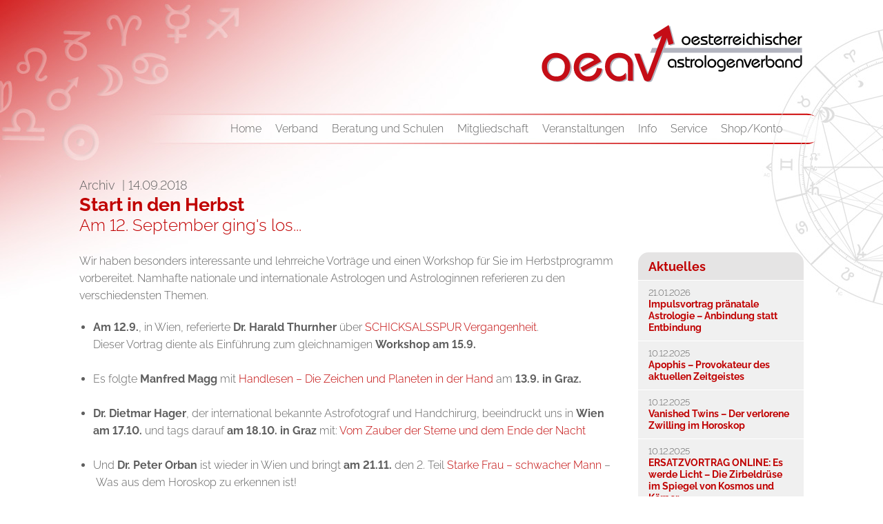

--- FILE ---
content_type: text/html; charset=UTF-8
request_url: https://www.astrologenverband.at/veranstaltungen-ab-september/?ref=2491&pager=14&typ=aktuelles&newsCat=1&newsOrder=DESC
body_size: 17296
content:

<!DOCTYPE html>
<html xmlns="http://www.w3.org/1999/xhtml" xmlns:fb="http://ogp.me/ns/fb#" lang="de">
<!--[if IE 7]>
<html class="ie ie7" lang="de">
<![endif]-->
<!--[if IE 8]>
<html class="ie ie8" lang="de">
<![endif]-->
<!--[if !(IE 7) & !(IE 8)]><!-->
<!--<![endif]-->
<head>
  <meta charset="UTF-8">
  <meta http-equiv="X-UA-Compatible" content="IE=edge">
  <meta name="viewport" content="width=device-width, initial-scale=1">
  <meta name="format-detection" content="telephone=no">

  <!-- Facebook-Meta Information -->
    <meta property="og:url" content="https://www.astrologenverband.at/veranstaltungen-ab-september/" />
  <meta property="og:title" content="Start in den Herbst | Österreichischer Astrologenverband" />
  

  <!-- Meta Information -->
  <meta name="description" content="">
  <meta name="keywords" content="">


  <!-- Favicon / Allgemein -->
  <link rel="shortcut icon" sizes="16x16 24x24 32x32 48x48 64x64" href="https://www.astrologenverband.at/images/favicon.ico?v=2.1">
  <link rel="icon" type="image/png" sizes="32x32" href="https://www.astrologenverband.at/images/favicon-32x32.png?v=2.1">
  <link rel="icon" type="image/png" sizes="96x96" href="https://www.astrologenverband.at/images/favicon-96x96.png?v=2.1">
  <link rel="icon" type="image/png" sizes="16x16" href="https://www.astrologenverband.at/images/favicon-16x16.png?v=2.1">


  <title>
                                  Start in den Herbst         |       Österreichischer Astrologenverband      </title>
  <link rel="stylesheet" href="https://cdnjs.cloudflare.com/ajax/libs/jQuery.mmenu/5.3.4/css/jquery.mmenu.all.css" />
  <link rel="stylesheet" href="/styles/bootstrap.min.css">
  <link rel="stylesheet" href="https://www.astrologenverband.at/styles/font-awesome.css">


  <!-- HTML5 shim and Respond.js for IE8 support of HTML5 elements and media queries -->
  <!-- WARNING: Respond.js doesn't work if you view the page via file:// -->
  <!--[if lt IE 9]>
  <script src="https://oss.maxcdn.com/html5shiv/3.7.2/html5shiv.min.js"></script>
  <script src="https://oss.maxcdn.com/respond/1.4.2/respond.min.js"></script>
  <![endif]-->

  <link rel="profile" href="http://gmpg.org/xfn/11">
  <link rel="pingback" href="https://www.astrologenverband.at/xmlrpc.php">

  <!--[if lt IE 9]>
	<script src="https://www.astrologenverband.at/wp-content/themes/srm/js/html5.js"></script>
	<![endif]-->
  

  <script src="https://ajax.googleapis.com/ajax/libs/jquery/1.11.1/jquery.min.js"></script>
  <script src='https://www.google.com/recaptcha/api.js'></script>
  <script src="https://maps.googleapis.com/maps/api/js?key=AIzaSyAUfhoQaF0JTyp-yeFKyGUCqbp7NIqGMgA"></script>


  

  <meta name='robots' content='max-image-preview:large' />
<link rel="alternate" type="application/rss+xml" title="Österreichischer Astrologenverband &raquo; Kommentar-Feed zu Start in den Herbst" href="https://www.astrologenverband.at/veranstaltungen-ab-september/feed/" />
<link rel="alternate" title="oEmbed (JSON)" type="application/json+oembed" href="https://www.astrologenverband.at/wp-json/oembed/1.0/embed?url=https%3A%2F%2Fwww.astrologenverband.at%2Fveranstaltungen-ab-september%2F" />
<link rel="alternate" title="oEmbed (XML)" type="text/xml+oembed" href="https://www.astrologenverband.at/wp-json/oembed/1.0/embed?url=https%3A%2F%2Fwww.astrologenverband.at%2Fveranstaltungen-ab-september%2F&#038;format=xml" />
<style id='wp-img-auto-sizes-contain-inline-css' type='text/css'>
img:is([sizes=auto i],[sizes^="auto," i]){contain-intrinsic-size:3000px 1500px}
/*# sourceURL=wp-img-auto-sizes-contain-inline-css */
</style>
<style id='wp-block-library-inline-css' type='text/css'>
:root{--wp-block-synced-color:#7a00df;--wp-block-synced-color--rgb:122,0,223;--wp-bound-block-color:var(--wp-block-synced-color);--wp-editor-canvas-background:#ddd;--wp-admin-theme-color:#007cba;--wp-admin-theme-color--rgb:0,124,186;--wp-admin-theme-color-darker-10:#006ba1;--wp-admin-theme-color-darker-10--rgb:0,107,160.5;--wp-admin-theme-color-darker-20:#005a87;--wp-admin-theme-color-darker-20--rgb:0,90,135;--wp-admin-border-width-focus:2px}@media (min-resolution:192dpi){:root{--wp-admin-border-width-focus:1.5px}}.wp-element-button{cursor:pointer}:root .has-very-light-gray-background-color{background-color:#eee}:root .has-very-dark-gray-background-color{background-color:#313131}:root .has-very-light-gray-color{color:#eee}:root .has-very-dark-gray-color{color:#313131}:root .has-vivid-green-cyan-to-vivid-cyan-blue-gradient-background{background:linear-gradient(135deg,#00d084,#0693e3)}:root .has-purple-crush-gradient-background{background:linear-gradient(135deg,#34e2e4,#4721fb 50%,#ab1dfe)}:root .has-hazy-dawn-gradient-background{background:linear-gradient(135deg,#faaca8,#dad0ec)}:root .has-subdued-olive-gradient-background{background:linear-gradient(135deg,#fafae1,#67a671)}:root .has-atomic-cream-gradient-background{background:linear-gradient(135deg,#fdd79a,#004a59)}:root .has-nightshade-gradient-background{background:linear-gradient(135deg,#330968,#31cdcf)}:root .has-midnight-gradient-background{background:linear-gradient(135deg,#020381,#2874fc)}:root{--wp--preset--font-size--normal:16px;--wp--preset--font-size--huge:42px}.has-regular-font-size{font-size:1em}.has-larger-font-size{font-size:2.625em}.has-normal-font-size{font-size:var(--wp--preset--font-size--normal)}.has-huge-font-size{font-size:var(--wp--preset--font-size--huge)}.has-text-align-center{text-align:center}.has-text-align-left{text-align:left}.has-text-align-right{text-align:right}.has-fit-text{white-space:nowrap!important}#end-resizable-editor-section{display:none}.aligncenter{clear:both}.items-justified-left{justify-content:flex-start}.items-justified-center{justify-content:center}.items-justified-right{justify-content:flex-end}.items-justified-space-between{justify-content:space-between}.screen-reader-text{border:0;clip-path:inset(50%);height:1px;margin:-1px;overflow:hidden;padding:0;position:absolute;width:1px;word-wrap:normal!important}.screen-reader-text:focus{background-color:#ddd;clip-path:none;color:#444;display:block;font-size:1em;height:auto;left:5px;line-height:normal;padding:15px 23px 14px;text-decoration:none;top:5px;width:auto;z-index:100000}html :where(.has-border-color){border-style:solid}html :where([style*=border-top-color]){border-top-style:solid}html :where([style*=border-right-color]){border-right-style:solid}html :where([style*=border-bottom-color]){border-bottom-style:solid}html :where([style*=border-left-color]){border-left-style:solid}html :where([style*=border-width]){border-style:solid}html :where([style*=border-top-width]){border-top-style:solid}html :where([style*=border-right-width]){border-right-style:solid}html :where([style*=border-bottom-width]){border-bottom-style:solid}html :where([style*=border-left-width]){border-left-style:solid}html :where(img[class*=wp-image-]){height:auto;max-width:100%}:where(figure){margin:0 0 1em}html :where(.is-position-sticky){--wp-admin--admin-bar--position-offset:var(--wp-admin--admin-bar--height,0px)}@media screen and (max-width:600px){html :where(.is-position-sticky){--wp-admin--admin-bar--position-offset:0px}}

/*# sourceURL=wp-block-library-inline-css */
</style><link rel='stylesheet' id='wc-blocks-style-css' href='https://www.astrologenverband.at/wp-content/plugins/woocommerce/assets/client/blocks/wc-blocks.css?ver=wc-10.4.3' type='text/css' media='all' />
<style id='global-styles-inline-css' type='text/css'>
:root{--wp--preset--aspect-ratio--square: 1;--wp--preset--aspect-ratio--4-3: 4/3;--wp--preset--aspect-ratio--3-4: 3/4;--wp--preset--aspect-ratio--3-2: 3/2;--wp--preset--aspect-ratio--2-3: 2/3;--wp--preset--aspect-ratio--16-9: 16/9;--wp--preset--aspect-ratio--9-16: 9/16;--wp--preset--color--black: #000000;--wp--preset--color--cyan-bluish-gray: #abb8c3;--wp--preset--color--white: #ffffff;--wp--preset--color--pale-pink: #f78da7;--wp--preset--color--vivid-red: #cf2e2e;--wp--preset--color--luminous-vivid-orange: #ff6900;--wp--preset--color--luminous-vivid-amber: #fcb900;--wp--preset--color--light-green-cyan: #7bdcb5;--wp--preset--color--vivid-green-cyan: #00d084;--wp--preset--color--pale-cyan-blue: #8ed1fc;--wp--preset--color--vivid-cyan-blue: #0693e3;--wp--preset--color--vivid-purple: #9b51e0;--wp--preset--gradient--vivid-cyan-blue-to-vivid-purple: linear-gradient(135deg,rgb(6,147,227) 0%,rgb(155,81,224) 100%);--wp--preset--gradient--light-green-cyan-to-vivid-green-cyan: linear-gradient(135deg,rgb(122,220,180) 0%,rgb(0,208,130) 100%);--wp--preset--gradient--luminous-vivid-amber-to-luminous-vivid-orange: linear-gradient(135deg,rgb(252,185,0) 0%,rgb(255,105,0) 100%);--wp--preset--gradient--luminous-vivid-orange-to-vivid-red: linear-gradient(135deg,rgb(255,105,0) 0%,rgb(207,46,46) 100%);--wp--preset--gradient--very-light-gray-to-cyan-bluish-gray: linear-gradient(135deg,rgb(238,238,238) 0%,rgb(169,184,195) 100%);--wp--preset--gradient--cool-to-warm-spectrum: linear-gradient(135deg,rgb(74,234,220) 0%,rgb(151,120,209) 20%,rgb(207,42,186) 40%,rgb(238,44,130) 60%,rgb(251,105,98) 80%,rgb(254,248,76) 100%);--wp--preset--gradient--blush-light-purple: linear-gradient(135deg,rgb(255,206,236) 0%,rgb(152,150,240) 100%);--wp--preset--gradient--blush-bordeaux: linear-gradient(135deg,rgb(254,205,165) 0%,rgb(254,45,45) 50%,rgb(107,0,62) 100%);--wp--preset--gradient--luminous-dusk: linear-gradient(135deg,rgb(255,203,112) 0%,rgb(199,81,192) 50%,rgb(65,88,208) 100%);--wp--preset--gradient--pale-ocean: linear-gradient(135deg,rgb(255,245,203) 0%,rgb(182,227,212) 50%,rgb(51,167,181) 100%);--wp--preset--gradient--electric-grass: linear-gradient(135deg,rgb(202,248,128) 0%,rgb(113,206,126) 100%);--wp--preset--gradient--midnight: linear-gradient(135deg,rgb(2,3,129) 0%,rgb(40,116,252) 100%);--wp--preset--font-size--small: 13px;--wp--preset--font-size--medium: 20px;--wp--preset--font-size--large: 36px;--wp--preset--font-size--x-large: 42px;--wp--preset--spacing--20: 0.44rem;--wp--preset--spacing--30: 0.67rem;--wp--preset--spacing--40: 1rem;--wp--preset--spacing--50: 1.5rem;--wp--preset--spacing--60: 2.25rem;--wp--preset--spacing--70: 3.38rem;--wp--preset--spacing--80: 5.06rem;--wp--preset--shadow--natural: 6px 6px 9px rgba(0, 0, 0, 0.2);--wp--preset--shadow--deep: 12px 12px 50px rgba(0, 0, 0, 0.4);--wp--preset--shadow--sharp: 6px 6px 0px rgba(0, 0, 0, 0.2);--wp--preset--shadow--outlined: 6px 6px 0px -3px rgb(255, 255, 255), 6px 6px rgb(0, 0, 0);--wp--preset--shadow--crisp: 6px 6px 0px rgb(0, 0, 0);}:where(.is-layout-flex){gap: 0.5em;}:where(.is-layout-grid){gap: 0.5em;}body .is-layout-flex{display: flex;}.is-layout-flex{flex-wrap: wrap;align-items: center;}.is-layout-flex > :is(*, div){margin: 0;}body .is-layout-grid{display: grid;}.is-layout-grid > :is(*, div){margin: 0;}:where(.wp-block-columns.is-layout-flex){gap: 2em;}:where(.wp-block-columns.is-layout-grid){gap: 2em;}:where(.wp-block-post-template.is-layout-flex){gap: 1.25em;}:where(.wp-block-post-template.is-layout-grid){gap: 1.25em;}.has-black-color{color: var(--wp--preset--color--black) !important;}.has-cyan-bluish-gray-color{color: var(--wp--preset--color--cyan-bluish-gray) !important;}.has-white-color{color: var(--wp--preset--color--white) !important;}.has-pale-pink-color{color: var(--wp--preset--color--pale-pink) !important;}.has-vivid-red-color{color: var(--wp--preset--color--vivid-red) !important;}.has-luminous-vivid-orange-color{color: var(--wp--preset--color--luminous-vivid-orange) !important;}.has-luminous-vivid-amber-color{color: var(--wp--preset--color--luminous-vivid-amber) !important;}.has-light-green-cyan-color{color: var(--wp--preset--color--light-green-cyan) !important;}.has-vivid-green-cyan-color{color: var(--wp--preset--color--vivid-green-cyan) !important;}.has-pale-cyan-blue-color{color: var(--wp--preset--color--pale-cyan-blue) !important;}.has-vivid-cyan-blue-color{color: var(--wp--preset--color--vivid-cyan-blue) !important;}.has-vivid-purple-color{color: var(--wp--preset--color--vivid-purple) !important;}.has-black-background-color{background-color: var(--wp--preset--color--black) !important;}.has-cyan-bluish-gray-background-color{background-color: var(--wp--preset--color--cyan-bluish-gray) !important;}.has-white-background-color{background-color: var(--wp--preset--color--white) !important;}.has-pale-pink-background-color{background-color: var(--wp--preset--color--pale-pink) !important;}.has-vivid-red-background-color{background-color: var(--wp--preset--color--vivid-red) !important;}.has-luminous-vivid-orange-background-color{background-color: var(--wp--preset--color--luminous-vivid-orange) !important;}.has-luminous-vivid-amber-background-color{background-color: var(--wp--preset--color--luminous-vivid-amber) !important;}.has-light-green-cyan-background-color{background-color: var(--wp--preset--color--light-green-cyan) !important;}.has-vivid-green-cyan-background-color{background-color: var(--wp--preset--color--vivid-green-cyan) !important;}.has-pale-cyan-blue-background-color{background-color: var(--wp--preset--color--pale-cyan-blue) !important;}.has-vivid-cyan-blue-background-color{background-color: var(--wp--preset--color--vivid-cyan-blue) !important;}.has-vivid-purple-background-color{background-color: var(--wp--preset--color--vivid-purple) !important;}.has-black-border-color{border-color: var(--wp--preset--color--black) !important;}.has-cyan-bluish-gray-border-color{border-color: var(--wp--preset--color--cyan-bluish-gray) !important;}.has-white-border-color{border-color: var(--wp--preset--color--white) !important;}.has-pale-pink-border-color{border-color: var(--wp--preset--color--pale-pink) !important;}.has-vivid-red-border-color{border-color: var(--wp--preset--color--vivid-red) !important;}.has-luminous-vivid-orange-border-color{border-color: var(--wp--preset--color--luminous-vivid-orange) !important;}.has-luminous-vivid-amber-border-color{border-color: var(--wp--preset--color--luminous-vivid-amber) !important;}.has-light-green-cyan-border-color{border-color: var(--wp--preset--color--light-green-cyan) !important;}.has-vivid-green-cyan-border-color{border-color: var(--wp--preset--color--vivid-green-cyan) !important;}.has-pale-cyan-blue-border-color{border-color: var(--wp--preset--color--pale-cyan-blue) !important;}.has-vivid-cyan-blue-border-color{border-color: var(--wp--preset--color--vivid-cyan-blue) !important;}.has-vivid-purple-border-color{border-color: var(--wp--preset--color--vivid-purple) !important;}.has-vivid-cyan-blue-to-vivid-purple-gradient-background{background: var(--wp--preset--gradient--vivid-cyan-blue-to-vivid-purple) !important;}.has-light-green-cyan-to-vivid-green-cyan-gradient-background{background: var(--wp--preset--gradient--light-green-cyan-to-vivid-green-cyan) !important;}.has-luminous-vivid-amber-to-luminous-vivid-orange-gradient-background{background: var(--wp--preset--gradient--luminous-vivid-amber-to-luminous-vivid-orange) !important;}.has-luminous-vivid-orange-to-vivid-red-gradient-background{background: var(--wp--preset--gradient--luminous-vivid-orange-to-vivid-red) !important;}.has-very-light-gray-to-cyan-bluish-gray-gradient-background{background: var(--wp--preset--gradient--very-light-gray-to-cyan-bluish-gray) !important;}.has-cool-to-warm-spectrum-gradient-background{background: var(--wp--preset--gradient--cool-to-warm-spectrum) !important;}.has-blush-light-purple-gradient-background{background: var(--wp--preset--gradient--blush-light-purple) !important;}.has-blush-bordeaux-gradient-background{background: var(--wp--preset--gradient--blush-bordeaux) !important;}.has-luminous-dusk-gradient-background{background: var(--wp--preset--gradient--luminous-dusk) !important;}.has-pale-ocean-gradient-background{background: var(--wp--preset--gradient--pale-ocean) !important;}.has-electric-grass-gradient-background{background: var(--wp--preset--gradient--electric-grass) !important;}.has-midnight-gradient-background{background: var(--wp--preset--gradient--midnight) !important;}.has-small-font-size{font-size: var(--wp--preset--font-size--small) !important;}.has-medium-font-size{font-size: var(--wp--preset--font-size--medium) !important;}.has-large-font-size{font-size: var(--wp--preset--font-size--large) !important;}.has-x-large-font-size{font-size: var(--wp--preset--font-size--x-large) !important;}
/*# sourceURL=global-styles-inline-css */
</style>

<style id='classic-theme-styles-inline-css' type='text/css'>
/*! This file is auto-generated */
.wp-block-button__link{color:#fff;background-color:#32373c;border-radius:9999px;box-shadow:none;text-decoration:none;padding:calc(.667em + 2px) calc(1.333em + 2px);font-size:1.125em}.wp-block-file__button{background:#32373c;color:#fff;text-decoration:none}
/*# sourceURL=/wp-includes/css/classic-themes.min.css */
</style>
<link rel='stylesheet' id='events-manager-css' href='https://www.astrologenverband.at/wp-content/plugins/events-manager/includes/css/events-manager.min.css?ver=7.2.3.1' type='text/css' media='all' />
<style id='events-manager-inline-css' type='text/css'>
body .em { --font-family : inherit; --font-weight : inherit; --font-size : 1em; --line-height : inherit; }
/*# sourceURL=events-manager-inline-css */
</style>
<link rel='stylesheet' id='events-manager-pro-css' href='https://www.astrologenverband.at/wp-content/plugins/events-manager-pro/includes/css/events-manager-pro.css?ver=3.7.2.3' type='text/css' media='all' />
<link rel='stylesheet' id='prositecaptcha-css' href='https://www.astrologenverband.at/wp-content/plugins/recaptcha-for-login-and-registration/public/css/prositecaptcha-public.css?ver=1.14' type='text/css' media='all' />
<style id='woocommerce-inline-inline-css' type='text/css'>
.woocommerce form .form-row .required { visibility: visible; }
/*# sourceURL=woocommerce-inline-inline-css */
</style>
<link rel='stylesheet' id='if-menu-site-css-css' href='https://www.astrologenverband.at/wp-content/plugins/if-menu/assets/if-menu-site.css?ver=6.9' type='text/css' media='all' />
<link rel='stylesheet' id='slgfonts_styles-css' href='https://www.astrologenverband.at/wp-content/plugins/slgfonts/assets/css/fonts.css?ver=6.9' type='text/css' media='all' />
<link rel='stylesheet' id='woocommerce-general-custom-css' href='https://www.astrologenverband.at/wp-content/themes/srm/woocommerce/css/woocommerce.css?ver=4acd6962ae376f8009f2edfcb61bd5165cc96073' type='text/css' media='all' />
<link rel='stylesheet' id='woocommerce-layout-custom-css' href='https://www.astrologenverband.at/wp-content/themes/srm/woocommerce/css/woocommerce-layout.css?ver=6.9' type='text/css' media='all' />
<link rel='stylesheet' id='oeav-style-css' href='https://www.astrologenverband.at/wp-content/themes/srm/style.css?ver=6c85cf4e5eb9f2140fc5ec6980c49ec4fd2bb24f' type='text/css' media='all' />
<link rel='stylesheet' id='borlabs-cookie-custom-css' href='https://www.astrologenverband.at/wp-content/cache/borlabs-cookie/1/borlabs-cookie-1-de.css?ver=3.3.23-64' type='text/css' media='all' />
<link rel='stylesheet' id='woocommerce-gzd-layout-css' href='https://www.astrologenverband.at/wp-content/plugins/woocommerce-germanized/build/static/layout-styles.css?ver=3.20.5' type='text/css' media='all' />
<style id='woocommerce-gzd-layout-inline-css' type='text/css'>
.woocommerce-checkout .shop_table { background-color: #eeeeee; } .product p.deposit-packaging-type { font-size: 1.25em !important; } p.woocommerce-shipping-destination { display: none; }
                .wc-gzd-nutri-score-value-a {
                    background: url(https://www.astrologenverband.at/wp-content/plugins/woocommerce-germanized/assets/images/nutri-score-a.svg) no-repeat;
                }
                .wc-gzd-nutri-score-value-b {
                    background: url(https://www.astrologenverband.at/wp-content/plugins/woocommerce-germanized/assets/images/nutri-score-b.svg) no-repeat;
                }
                .wc-gzd-nutri-score-value-c {
                    background: url(https://www.astrologenverband.at/wp-content/plugins/woocommerce-germanized/assets/images/nutri-score-c.svg) no-repeat;
                }
                .wc-gzd-nutri-score-value-d {
                    background: url(https://www.astrologenverband.at/wp-content/plugins/woocommerce-germanized/assets/images/nutri-score-d.svg) no-repeat;
                }
                .wc-gzd-nutri-score-value-e {
                    background: url(https://www.astrologenverband.at/wp-content/plugins/woocommerce-germanized/assets/images/nutri-score-e.svg) no-repeat;
                }
            
/*# sourceURL=woocommerce-gzd-layout-inline-css */
</style>
<link rel='stylesheet' id='bsf-Defaults-css' href='https://www.astrologenverband.at/wp-content/uploads/smile_fonts/Defaults/Defaults.css?ver=3.21.2' type='text/css' media='all' />
<script type="text/javascript" src="https://www.astrologenverband.at/wp-includes/js/jquery/jquery.min.js?ver=3.7.1" id="jquery-core-js"></script>
<script type="text/javascript" src="https://www.astrologenverband.at/wp-includes/js/jquery/jquery-migrate.min.js?ver=3.4.1" id="jquery-migrate-js"></script>
<script type="text/javascript" src="https://www.astrologenverband.at/wp-includes/js/jquery/ui/core.min.js?ver=1.13.3" id="jquery-ui-core-js"></script>
<script type="text/javascript" src="https://www.astrologenverband.at/wp-includes/js/jquery/ui/mouse.min.js?ver=1.13.3" id="jquery-ui-mouse-js"></script>
<script type="text/javascript" src="https://www.astrologenverband.at/wp-includes/js/jquery/ui/sortable.min.js?ver=1.13.3" id="jquery-ui-sortable-js"></script>
<script type="text/javascript" src="https://www.astrologenverband.at/wp-includes/js/jquery/ui/datepicker.min.js?ver=1.13.3" id="jquery-ui-datepicker-js"></script>
<script type="text/javascript" id="jquery-ui-datepicker-js-after">
/* <![CDATA[ */
jQuery(function(jQuery){jQuery.datepicker.setDefaults({"closeText":"Schlie\u00dfen","currentText":"Heute","monthNames":["Januar","Februar","M\u00e4rz","April","Mai","Juni","Juli","August","September","Oktober","November","Dezember"],"monthNamesShort":["Jan.","Feb.","M\u00e4rz","Apr.","Mai","Juni","Juli","Aug.","Sep.","Okt.","Nov.","Dez."],"nextText":"Weiter","prevText":"Zur\u00fcck","dayNames":["Sonntag","Montag","Dienstag","Mittwoch","Donnerstag","Freitag","Samstag"],"dayNamesShort":["So.","Mo.","Di.","Mi.","Do.","Fr.","Sa."],"dayNamesMin":["S","M","D","M","D","F","S"],"dateFormat":"dd.mm.yy","firstDay":1,"isRTL":false});});
//# sourceURL=jquery-ui-datepicker-js-after
/* ]]> */
</script>
<script type="text/javascript" src="https://www.astrologenverband.at/wp-includes/js/jquery/ui/resizable.min.js?ver=1.13.3" id="jquery-ui-resizable-js"></script>
<script type="text/javascript" src="https://www.astrologenverband.at/wp-includes/js/jquery/ui/draggable.min.js?ver=1.13.3" id="jquery-ui-draggable-js"></script>
<script type="text/javascript" src="https://www.astrologenverband.at/wp-includes/js/jquery/ui/controlgroup.min.js?ver=1.13.3" id="jquery-ui-controlgroup-js"></script>
<script type="text/javascript" src="https://www.astrologenverband.at/wp-includes/js/jquery/ui/checkboxradio.min.js?ver=1.13.3" id="jquery-ui-checkboxradio-js"></script>
<script type="text/javascript" src="https://www.astrologenverband.at/wp-includes/js/jquery/ui/button.min.js?ver=1.13.3" id="jquery-ui-button-js"></script>
<script type="text/javascript" src="https://www.astrologenverband.at/wp-includes/js/jquery/ui/dialog.min.js?ver=1.13.3" id="jquery-ui-dialog-js"></script>
<script type="text/javascript" id="events-manager-js-extra">
/* <![CDATA[ */
var EM = {"ajaxurl":"https://www.astrologenverband.at/wp-admin/admin-ajax.php","locationajaxurl":"https://www.astrologenverband.at/wp-admin/admin-ajax.php?action=locations_search","firstDay":"1","locale":"de","dateFormat":"yy-mm-dd","ui_css":"https://www.astrologenverband.at/wp-content/plugins/events-manager/includes/css/jquery-ui/build.min.css","show24hours":"1","is_ssl":"1","autocomplete_limit":"10","calendar":{"breakpoints":{"small":560,"medium":908,"large":false},"month_format":"M Y"},"phone":"","datepicker":{"format":"j.n.y","locale":"de"},"search":{"breakpoints":{"small":650,"medium":850,"full":false}},"url":"https://www.astrologenverband.at/wp-content/plugins/events-manager","assets":{"input.em-uploader":{"js":{"em-uploader":{"url":"https://www.astrologenverband.at/wp-content/plugins/events-manager/includes/js/em-uploader.js?v=7.2.3.1","event":"em_uploader_ready"}}},".em-event-editor":{"js":{"event-editor":{"url":"https://www.astrologenverband.at/wp-content/plugins/events-manager/includes/js/events-manager-event-editor.js?v=7.2.3.1","event":"em_event_editor_ready"}},"css":{"event-editor":"https://www.astrologenverband.at/wp-content/plugins/events-manager/includes/css/events-manager-event-editor.min.css?v=7.2.3.1"}},".em-recurrence-sets, .em-timezone":{"js":{"luxon":{"url":"luxon/luxon.js?v=7.2.3.1","event":"em_luxon_ready"}}},".em-booking-form, #em-booking-form, .em-booking-recurring, .em-event-booking-form":{"js":{"attendee-forms":{"url":"https://www.astrologenverband.at/wp-content/plugins/events-manager-pro/add-ons/bookings-form/attendee-forms.js?v=3.7.2.3","requires":"em-bookings"},"em-bookings":{"url":"https://www.astrologenverband.at/wp-content/plugins/events-manager/includes/js/bookingsform.js?v=7.2.3.1","event":"em_booking_form_js_loaded"}}},"#em-opt-archetypes":{"js":{"archetypes":"https://www.astrologenverband.at/wp-content/plugins/events-manager/includes/js/admin-archetype-editor.js?v=7.2.3.1","archetypes_ms":"https://www.astrologenverband.at/wp-content/plugins/events-manager/includes/js/admin-archetypes.js?v=7.2.3.1","qs":"qs/qs.js?v=7.2.3.1"}}},"cached":"","google_maps_api":"AIzaSyAUfhoQaF0JTyp-yeFKyGUCqbp7NIqGMgA","bookingInProgress":"Bitte warten Sie, w\u00e4hrend die Buchung abgeschickt wird.","tickets_save":"Ticket speichern","bookingajaxurl":"https://www.astrologenverband.at/wp-admin/admin-ajax.php","bookings_export_save":"Buchungen exportieren","bookings_settings_save":"Einstellungen speichern","booking_delete":"Sind Sie dir sicher, dass Sie es l\u00f6schen m\u00f6chten?","booking_offset":"30","bookings":{"submit_button":{"text":{"default":"Buchung abschicken","free":"Buchung abschicken","payment":"Buchung abschicken","processing":"Verarbeitung..."}},"update_listener":""},"bb_full":"Ausverkauft","bb_book":"Jetzt buchen","bb_booking":"Buche ...","bb_booked":"Buchung abgesendet","bb_error":"Buchung Fehler. Nochmal versuchen?","bb_cancel":"Abbrechen","bb_canceling":"Stornieren ...","bb_cancelled":"Abgesagt","bb_cancel_error":"Stornierung Fehler. Nochmal versuchen?","txt_search":"Suche","txt_searching":"Suche...","txt_loading":"Wird geladen\u00a0\u2026","cache":"","api_nonce":"bb09f82371","attendance_api_url":"https://www.astrologenverband.at/wp-json/events-manager/v1/attendance"};
//# sourceURL=events-manager-js-extra
/* ]]> */
</script>
<script type="text/javascript" src="https://www.astrologenverband.at/wp-content/plugins/events-manager/includes/js/events-manager.js?ver=7.2.3.1" id="events-manager-js"></script>
<script type="text/javascript" src="https://www.astrologenverband.at/wp-content/plugins/events-manager/includes/external/flatpickr/l10n/de.js?ver=7.2.3.1" id="em-flatpickr-localization-js"></script>
<script type="text/javascript" src="https://www.astrologenverband.at/wp-content/plugins/events-manager-pro/includes/js/events-manager-pro.js?ver=3.7.2.3" id="events-manager-pro-js"></script>
<script type="text/javascript" src="https://www.astrologenverband.at/wp-content/plugins/recaptcha-for-login-and-registration/public/js/prositecaptcha-public.js?ver=1.14" id="prositecaptcha-js"></script>
<script type="text/javascript" src="https://www.astrologenverband.at/wp-content/plugins/woocommerce/assets/js/jquery-blockui/jquery.blockUI.min.js?ver=2.7.0-wc.10.4.3" id="wc-jquery-blockui-js" defer="defer" data-wp-strategy="defer"></script>
<script type="text/javascript" src="https://www.astrologenverband.at/wp-content/plugins/woocommerce/assets/js/js-cookie/js.cookie.min.js?ver=2.1.4-wc.10.4.3" id="wc-js-cookie-js" defer="defer" data-wp-strategy="defer"></script>
<script type="text/javascript" id="woocommerce-js-extra">
/* <![CDATA[ */
var woocommerce_params = {"ajax_url":"/wp-admin/admin-ajax.php","wc_ajax_url":"/?wc-ajax=%%endpoint%%","i18n_password_show":"Passwort anzeigen","i18n_password_hide":"Passwort ausblenden"};
//# sourceURL=woocommerce-js-extra
/* ]]> */
</script>
<script type="text/javascript" src="https://www.astrologenverband.at/wp-content/plugins/woocommerce/assets/js/frontend/woocommerce.min.js?ver=10.4.3" id="woocommerce-js" defer="defer" data-wp-strategy="defer"></script>
<script data-no-optimize="1" data-no-minify="1" data-cfasync="false" type="text/javascript" src="https://www.astrologenverband.at/wp-content/cache/borlabs-cookie/1/borlabs-cookie-config-de.json.js?ver=3.3.23-70" id="borlabs-cookie-config-js"></script>
<script></script><link rel="https://api.w.org/" href="https://www.astrologenverband.at/wp-json/" /><link rel="alternate" title="JSON" type="application/json" href="https://www.astrologenverband.at/wp-json/wp/v2/posts/7083" /><link rel="EditURI" type="application/rsd+xml" title="RSD" href="https://www.astrologenverband.at/xmlrpc.php?rsd" />
<meta name="generator" content="WordPress 6.9" />
<meta name="generator" content="WooCommerce 10.4.3" />
<link rel="canonical" href="https://www.astrologenverband.at/veranstaltungen-ab-september/" />
<link rel='shortlink' href='https://www.astrologenverband.at/?p=7083' />
		<style type="text/css">
			.em-coupon-message { display:inline-block; margin:5px 0 0; }
			.em-coupon-success { color:green; }
			.em-coupon-error { color:red; }
			.em-cart-coupons-form .em-coupon-message{ margin:0 20px 0 0; }
			.em-coupon-error .em-icon {
				background-color: red;
				-webkit-mask-image: var(--icon-cross-circle);
				mask-image: var(--icon-cross-circle);
			}
			.em-coupon-success .em-icon {
				background-color: green;
				-webkit-mask-image: var(--icon-checkmark-circle);
				mask-image: var(--icon-checkmark-circle);
			}
			.em-coupon-code.loading {
				background: var(--icon-spinner) calc(100% - 10px) 50% no-repeat;
				background-size: 20px;
			}
		</style>
		<!-- Missing Google Analytics ID or Analytics Integration disabled -->	<noscript><style>.woocommerce-product-gallery{ opacity: 1 !important; }</style></noscript>
	<meta name="generator" content="Powered by WPBakery Page Builder - drag and drop page builder for WordPress."/>
<noscript><style> .wpb_animate_when_almost_visible { opacity: 1; }</style></noscript></head>

<body class="wp-singular post-template-default single single-post postid-7083 single-format-standard wp-theme-srm theme-srm woocommerce-no-js wpb-js-composer js-comp-ver-8.7.2 vc_responsive">
<div class="sl_search_field suche">
  <form role="search" method="get" id="searchform" class="searchform" action="/">
    <div class="input-group">
      <input type="text" class="form-control" placeholder="Suchbegriff..." name="s" id="s">
      <span class="input-group-btn">
                	<input class="btn btn-primary" type="submit" id="searchsubmit" value="Suchen">
                </span>
    </div>
  </form>
</div>
<div class="container-fluid hidden-lg hidden-md hidden-sm mmenu-container">
  <div class="container">
    <div class="row">
      <div class="col-xs-7"><div class="logo_oeav"><a href="https://www.astrologenverband.at"><img src="https://www.astrologenverband.at/images/logo_oeav_mobile.png" class="" alt="Logo oeav" title="Logo oeav" style="" width="180" height=""/></a></div></div>
      <div class="col-xs-5 sl_mobile_header">

        <div class="sl_mobile_search"><i class="fa fa-search"></i></div>
        <a href="#menu_mobile" class="mmenu-bar pull-right" id="mmenu-bar"><i class="fa fa-bars"></i></a></div>
    </div>
  </div>
</div>

<!-- LOGO open -->
<div class="container-fluid container-logo">
  <div class="container">
    <div class="row">
      <div class="col-lg-12 col-md-12 col-sm-12 col-xs-12">
        <div class="logo_oeav"><a href="https://www.astrologenverband.at"><img src="/images/logo_oeav.svg" alt="logo oeav" width="380" height="85"/></a></div>
      </div>
    </div>
  </div>
</div>
<!-- LOGO close -->

<!-- NAVIGATION LEVEL 1 open -->
<div class="container-fluid container-navigation_level1">
  <div class="container">
    <div class="row">
      <div class="col-lg-12 col-md-12 col-sm-12 col-xs-12">
        <nav class="" id="navigation_level1">
          <!-- ul>
							                    	                    	                    <li class="page_item_level1_1">
	                    <a href="https://www.astrologenverband.at/liste-der-abverkaufs-cds/" id="page_item_id_level1_1" class="">Liste der Abverkaufs-CDs	                    </a>
	                    	                    </li>
	                	                	                    	                    <li class="page_item_level1_2">
	                    <a href="https://www.astrologenverband.at/pdf-abo-versand/" id="page_item_id_level1_2" class="">PDF-ABO Versand	                    </a>
	                    	                    </li>
	                	                	                    	                    <li class="page_item_level1_3">
	                    <a href="https://www.astrologenverband.at/passwort-vergessen/" id="page_item_id_level1_3" class="">Passwort vergessen?	                    </a>
	                    	                    </li>
	                	                	                    	                    <li class="page_item_level1_4">
	                    <a href="https://www.astrologenverband.at/experts/" id="page_item_id_level1_4" class="">Experts	                    </a>
	                    	                    </li>
	                	                	                    	                    <li class="page_item_level1_5">
	                    <a href="https://www.astrologenverband.at/" id="page_item_id_level1_5" class="">Home	                    </a>
	                    	                    </li>
	                	                	                    	                    <li class="page_item_level1_6">
	                    <a href="https://www.astrologenverband.at/verband/" id="page_item_id_level1_6" class="">Verband	                    </a>
	                    	                        <ul class="children">
	                        	                            <li>
	                            <a href="https://www.astrologenverband.at/verband/gruendung/" class="">Chronik des oeav</a>
	                                	                            </li>
	                            	                        	                            <li>
	                            <a href="https://www.astrologenverband.at/verband/vorstand/" class="">Vorstand/oeav Team</a>
	                                	                            </li>
	                            	                        	                            <li>
	                            <a href="https://www.astrologenverband.at/verband/regionale-gruppen/" class="">Regionale Gruppen</a>
	                                	                                <ul class="children_sub">
	                                    	                                        	                                        <li>
	                                            <a href="https://www.astrologenverband.at/verband/regionale-gruppen/steiermark/" class="">Steiermark</a>
	                                        </li>
	                                        	                                    	                                        	                                    	                                </ul>
	                                	                            </li>
	                            	                        	                            <li>
	                            <a href="https://www.astrologenverband.at/verband/kurzfassung-der-vereinsstatuten/" class="">Vereinsstatuten</a>
	                                	                            </li>
	                            	                        	                            <li>
	                            <a href="https://www.astrologenverband.at/verband/thesenpapier/" class="">Thesenpapier</a>
	                                	                            </li>
	                            	                        	                            <li>
	                            <a href="https://www.astrologenverband.at/verband/befreundete-verbaende/" class="">Partnerverbände</a>
	                                	                            </li>
	                            	                        	                        </ul>
	                        	                    </li>
	                	                	                    	                	                    	                    <li class="page_item_level1_7">
	                    <a href="https://www.astrologenverband.at/beratungausbildung/" id="page_item_id_level1_7" class="">Beratung und Schulen	                    </a>
	                    	                        <ul class="children">
	                        	                            <li>
	                            <a href="https://www.astrologenverband.at/beratungausbildung/astrologische-experten/" class="">Astrologische Experten</a>
	                                	                            </li>
	                            	                        	                            <li>
	                            <a href="https://www.astrologenverband.at/beratungausbildung/astrologische-schulen/" class="">Astrologische Schulen</a>
	                                	                            </li>
	                            	                        	                            <li>
	                            <a href="https://www.astrologenverband.at/beratungausbildung/astro-software/" class="">Astro-Software</a>
	                                	                            </li>
	                            	                        	                            <li>
	                            <a href="https://www.astrologenverband.at/beratungausbildung/beruf-astrologie/" class="">Beruf Astrologie</a>
	                                	                                <ul class="children_sub">
	                                    	                                        	                                        <li>
	                                            <a href="https://www.astrologenverband.at/beratungausbildung/beruf-astrologie/so-gruenden-sie-ihre-astrologiepraxis/" class="">So gründen Sie Ihre Astrologiepraxis</a>
	                                        </li>
	                                        	                                    	                                </ul>
	                                	                            </li>
	                            	                        	                            <li>
	                            <a href="https://www.astrologenverband.at/beratungausbildung/berufsbild/" class="">Berufsbild</a>
	                                	                            </li>
	                            	                        	                            <li>
	                            <a href="https://www.astrologenverband.at/beratungausbildung/ethik-richtlinien/" class="">Ethik-Richtlinien</a>
	                                	                            </li>
	                            	                        	                        </ul>
	                        	                    </li>
	                	                	                    	                    <li class="page_item_level1_8">
	                    <a href="https://www.astrologenverband.at/mitgliedschaft/" id="page_item_id_level1_8" class="">Mitgliedschaft	                    </a>
	                    	                        <ul class="children">
	                        	                            <li>
	                            <a href="https://www.astrologenverband.at/mitgliedschaft/ihre-vorteile-2/" class="">Ihre Vorteile</a>
	                                	                            </li>
	                            	                        	                            <li>
	                            <a href="https://www.astrologenverband.at/mitgliedschaft/wie-wird-man-mitglied/" class="">Wie wird man Mitglied?</a>
	                                	                            </li>
	                            	                        	                            <li>
	                            <a href="https://www.astrologenverband.at/mitgliedschaft/wie-wird-man-fachmitglied/" class="">Wie wird man Fachmitglied?</a>
	                                	                            </li>
	                            	                        	                            <li>
	                            <a href="https://www.astrologenverband.at/mitgliedschaft/mitgliedsbeitrag/" class="">Mitgliedsbeitrag</a>
	                                	                            </li>
	                            	                        	                            <li>
	                            <a href="https://www.astrologenverband.at/mitgliedschaft/aufnahmeantrag/" class="">Aufnahmeantrag</a>
	                                	                            </li>
	                            	                        	                        </ul>
	                        	                    </li>
	                	                	                    	                    <li class="page_item_level1_9">
	                    <a href="https://www.astrologenverband.at/info/" id="page_item_id_level1_9" class="">Info	                    </a>
	                    	                        <ul class="children">
	                        	                            <li>
	                            <a href="https://www.astrologenverband.at/info/referenten/" class="">Referenten/Referentinnen</a>
	                                	                            </li>
	                            	                        	                            <li>
	                            <a href="https://www.astrologenverband.at/info/publikationen/" class="">Publikationen</a>
	                                	                            </li>
	                            	                        	                            <li>
	                            <a href="https://www.astrologenverband.at/info/fachhandel-und-verlage/" class="">Fachhandel und Verlage</a>
	                                	                            </li>
	                            	                        	                        </ul>
	                        	                    </li>
	                	                	              </ul -->
          <div class="menu-hauptmenue-container"><ul id="menu-hauptmenue" class="menu"><li id="menu-item-5518" class="menu-item menu-item-type-post_type menu-item-object-page menu-item-home menu-item-has-children menu-item-5518"><a href="https://www.astrologenverband.at/">Home</a>
<ul class="sub-menu">
	<li id="menu-item-5520" class="menu-item menu-item-type-post_type menu-item-object-page menu-item-5520"><a href="https://www.astrologenverband.at/home-2/kontakt/">Kontakt</a></li>
</ul>
</li>
<li id="menu-item-5521" class="menu-item menu-item-type-post_type menu-item-object-page menu-item-has-children menu-item-5521"><a href="https://www.astrologenverband.at/verband/">Verband</a>
<ul class="sub-menu">
	<li id="menu-item-5522" class="menu-item menu-item-type-post_type menu-item-object-page menu-item-5522"><a href="https://www.astrologenverband.at/verband/gruendung/">Chronik des oeav</a></li>
	<li id="menu-item-5523" class="menu-item menu-item-type-post_type menu-item-object-page menu-item-5523"><a href="https://www.astrologenverband.at/verband/vorstand/">Vorstand/oeav Team</a></li>
	<li id="menu-item-5524" class="menu-item menu-item-type-post_type menu-item-object-page menu-item-has-children menu-item-5524"><a href="https://www.astrologenverband.at/verband/regionale-gruppen/">Regionale Gruppen</a>
	<ul class="sub-menu">
		<li id="menu-item-5624" class="menu-item menu-item-type-post_type menu-item-object-page menu-item-5624"><a href="https://www.astrologenverband.at/verband/regionale-gruppen/steiermark/">Steiermark</a></li>
		<li id="menu-item-16632" class="menu-item menu-item-type-post_type menu-item-object-page menu-item-16632"><a href="https://www.astrologenverband.at/verband/regionale-gruppen/wien/">Wien</a></li>
	</ul>
</li>
	<li id="menu-item-5603" class="menu-item menu-item-type-post_type menu-item-object-page menu-item-5603"><a href="https://www.astrologenverband.at/verband/kurzfassung-der-vereinsstatuten/">Vereinsstatuten</a></li>
	<li id="menu-item-5583" class="menu-item menu-item-type-post_type menu-item-object-page menu-item-5583"><a href="https://www.astrologenverband.at/verband/thesenpapier/">Thesenpapier</a></li>
	<li id="menu-item-5582" class="menu-item menu-item-type-post_type menu-item-object-page menu-item-5582"><a href="https://www.astrologenverband.at/verband/befreundete-verbaende/">Partnerverbände</a></li>
</ul>
</li>
<li id="menu-item-5525" class="menu-item menu-item-type-post_type menu-item-object-page menu-item-has-children menu-item-5525"><a href="https://www.astrologenverband.at/beratungausbildung/">Beratung und Schulen</a>
<ul class="sub-menu">
	<li id="menu-item-5526" class="menu-item menu-item-type-post_type menu-item-object-page menu-item-5526"><a href="https://www.astrologenverband.at/beratungausbildung/astrologische-experten/">Astrologische Experten</a></li>
	<li id="menu-item-5528" class="menu-item menu-item-type-post_type menu-item-object-page menu-item-5528"><a href="https://www.astrologenverband.at/beratungausbildung/astrologische-schulen/">Astrologische Schulen</a></li>
	<li id="menu-item-5529" class="menu-item menu-item-type-post_type menu-item-object-page menu-item-5529"><a href="https://www.astrologenverband.at/beratungausbildung/astro-software/">Astro-Software</a></li>
	<li id="menu-item-5530" class="menu-item menu-item-type-post_type menu-item-object-page menu-item-has-children menu-item-5530"><a href="https://www.astrologenverband.at/beratungausbildung/beruf-astrologie/">Beruf Astrologie</a>
	<ul class="sub-menu">
		<li id="menu-item-5531" class="menu-item menu-item-type-post_type menu-item-object-page menu-item-5531"><a href="https://www.astrologenverband.at/beratungausbildung/beruf-astrologie/so-gruenden-sie-ihre-astrologiepraxis/">So gründen Sie Ihre Astrologiepraxis</a></li>
	</ul>
</li>
	<li id="menu-item-5532" class="menu-item menu-item-type-post_type menu-item-object-page menu-item-5532"><a href="https://www.astrologenverband.at/beratungausbildung/berufsbild/">Berufsbild</a></li>
	<li id="menu-item-5584" class="menu-item menu-item-type-post_type menu-item-object-page menu-item-5584"><a href="https://www.astrologenverband.at/beratungausbildung/ethik-richtlinien/">Ethik-Richtlinien</a></li>
</ul>
</li>
<li id="menu-item-5533" class="menu-item menu-item-type-post_type menu-item-object-page menu-item-has-children menu-item-5533"><a href="https://www.astrologenverband.at/mitgliedschaft/">Mitgliedschaft</a>
<ul class="sub-menu">
	<li id="menu-item-16631" class="menu-item menu-item-type-post_type menu-item-object-page menu-item-16631"><a href="https://www.astrologenverband.at/mitgliedschaft/ihre-vorteile-2/">Ihre Vorteile</a></li>
	<li id="menu-item-5535" class="menu-item menu-item-type-post_type menu-item-object-page menu-item-5535"><a href="https://www.astrologenverband.at/mitgliedschaft/wie-wird-man-mitglied/">Wie wird man Mitglied?</a></li>
	<li id="menu-item-5536" class="menu-item menu-item-type-post_type menu-item-object-page menu-item-5536"><a href="https://www.astrologenverband.at/mitgliedschaft/wie-wird-man-fachmitglied/">Wie wird man Fachmitglied?</a></li>
	<li id="menu-item-5537" class="menu-item menu-item-type-post_type menu-item-object-page menu-item-5537"><a href="https://www.astrologenverband.at/mitgliedschaft/mitgliedsbeitrag/">Mitgliedsbeitrag</a></li>
	<li id="menu-item-5538" class="menu-item menu-item-type-post_type menu-item-object-page menu-item-5538"><a href="https://www.astrologenverband.at/mitgliedschaft/aufnahmeantrag/">Aufnahmeantrag</a></li>
</ul>
</li>
<li id="menu-item-6465" class="menu-item menu-item-type-post_type menu-item-object-page menu-item-has-children menu-item-6465"><a href="https://www.astrologenverband.at/home-2/veranstaltungen-oeav/">Veranstaltungen</a>
<ul class="sub-menu">
	<li id="menu-item-6887" class="menu-item menu-item-type-post_type menu-item-object-page menu-item-6887"><a href="https://www.astrologenverband.at/home-2/veranstaltungen-oeav/erstellen-eines-kundenkontos/">Erstellen eines Kundenkontos</a></li>
	<li id="menu-item-5544" class="menu-item menu-item-type-post_type menu-item-object-page menu-item-5544"><a href="https://www.astrologenverband.at/home-2/veranstaltungen-oeav/buchungshinweis/">Buchungshinweise</a></li>
	<li id="menu-item-7629" class="menu-item menu-item-type-post_type menu-item-object-page menu-item-7629"><a href="https://www.astrologenverband.at/home-2/veranstaltungen-oeav/ihre-buchungen/">Ihre Buchungen</a></li>
	<li id="menu-item-7630" class="menu-item menu-item-type-post_type menu-item-object-page menu-item-7630"><a href="https://www.astrologenverband.at/home-2/veranstaltungen-oeav/kategorien/">Kategorien</a></li>
	<li id="menu-item-7631" class="menu-item menu-item-type-post_type menu-item-object-page menu-item-7631"><a href="https://www.astrologenverband.at/home-2/veranstaltungen-oeav/veranstaltungsorte/">Veranstaltungsorte</a></li>
	<li id="menu-item-8076" class="menu-item menu-item-type-post_type menu-item-object-page menu-item-8076"><a href="https://www.astrologenverband.at/home-2/veranstaltungen-oeav/vergangene-veranstaltungen/">Vergangene Veranstaltungen</a></li>
	<li id="menu-item-5548" class="menu-item menu-item-type-post_type menu-item-object-page menu-item-5548"><a href="https://www.astrologenverband.at/home-2/veranstaltungen-oeav/kongresse-symposien/">Kongresse</a></li>
	<li id="menu-item-5540" class="menu-item menu-item-type-post_type menu-item-object-page menu-item-has-children menu-item-5540"><a href="https://www.astrologenverband.at/home-2/veranstaltungen-oeav/div-events/">div. Events</a>
	<ul class="sub-menu">
		<li id="menu-item-5541" class="menu-item menu-item-type-post_type menu-item-object-page menu-item-5541"><a href="https://www.astrologenverband.at/home-2/veranstaltungen-oeav/div-events/exkursionen/">Exkursionen</a></li>
		<li id="menu-item-5542" class="menu-item menu-item-type-post_type menu-item-object-page menu-item-5542"><a href="https://www.astrologenverband.at/home-2/veranstaltungen-oeav/div-events/messen/">Messen</a></li>
		<li id="menu-item-5543" class="menu-item menu-item-type-post_type menu-item-object-page menu-item-5543"><a href="https://www.astrologenverband.at/home-2/veranstaltungen-oeav/div-events/tag-der-astrologie/">Tag der Astrologie</a></li>
	</ul>
</li>
	<li id="menu-item-7716" class="menu-item menu-item-type-post_type menu-item-object-page menu-item-7716"><a href="https://www.astrologenverband.at/home-2/veranstaltungen-oeav/das-programm-zum-download/">Programmübersicht</a></li>
</ul>
</li>
<li id="menu-item-5600" class="menu-item menu-item-type-post_type menu-item-object-page menu-item-has-children menu-item-5600"><a href="https://www.astrologenverband.at/info/">Info</a>
<ul class="sub-menu">
	<li id="menu-item-19734" class="menu-item menu-item-type-post_type menu-item-object-page menu-item-19734"><a href="https://www.astrologenverband.at/service/haeufige-fragen-2-2/">FAQ – Häufige Fragen</a></li>
	<li id="menu-item-5601" class="menu-item menu-item-type-post_type menu-item-object-page menu-item-5601"><a href="https://www.astrologenverband.at/shop/benutzerkonto/journal/">Archiv</a></li>
	<li id="menu-item-5596" class="menu-item menu-item-type-post_type menu-item-object-page menu-item-5596"><a href="https://www.astrologenverband.at/info/referenten/">Referenten/Referentinnen</a></li>
	<li id="menu-item-5597" class="menu-item menu-item-type-post_type menu-item-object-page menu-item-5597"><a href="https://www.astrologenverband.at/info/publikationen/">Publikationen</a></li>
	<li id="menu-item-6101" class="menu-item menu-item-type-post_type menu-item-object-page menu-item-6101"><a href="https://www.astrologenverband.at/info/fachhandel-und-verlage/">Fachhandel und Verlage</a></li>
</ul>
</li>
<li id="menu-item-5554" class="menu-item menu-item-type-post_type menu-item-object-page menu-item-has-children menu-item-5554"><a href="https://www.astrologenverband.at/service/">Service</a>
<ul class="sub-menu">
	<li id="menu-item-5594" class="menu-item menu-item-type-post_type menu-item-object-page menu-item-privacy-policy menu-item-5594"><a rel="privacy-policy" href="https://www.astrologenverband.at/service/datenschutz/">Datenschutz</a></li>
	<li id="menu-item-5855" class="menu-item menu-item-type-post_type menu-item-object-page menu-item-5855"><a href="https://www.astrologenverband.at/service/widerrufsbelehrung/">Widerrufs-/Rücktrittsbelehrung</a></li>
	<li id="menu-item-5556" class="menu-item menu-item-type-post_type menu-item-object-page menu-item-5556"><a href="https://www.astrologenverband.at/service/agb/">AGB</a></li>
	<li id="menu-item-5557" class="menu-item menu-item-type-post_type menu-item-object-page menu-item-5557"><a href="https://www.astrologenverband.at/service/impressum/">Impressum</a></li>
	<li id="menu-item-5555" class="menu-item menu-item-type-post_type menu-item-object-page menu-item-5555"><a href="https://www.astrologenverband.at/service/kontakt/">Kontakt</a></li>
</ul>
</li>
<li id="menu-item-5558" class="menu-item menu-item-type-post_type menu-item-object-page menu-item-has-children menu-item-5558"><a href="https://www.astrologenverband.at/shop/">Shop/Konto</a>
<ul class="sub-menu">
	<li id="menu-item-28905" class="menu-item menu-item-type-post_type menu-item-object-page menu-item-28905"><a href="https://www.astrologenverband.at/liste-der-abverkaufs-cds/">Liste der Abverkaufs-CDs</a></li>
	<li id="menu-item-17373" class="menu-item menu-item-type-post_type menu-item-object-page menu-item-17373"><a href="https://www.astrologenverband.at/shop/bestellhinweise-2/">Bestellhinweise</a></li>
	<li id="menu-item-5604" class="menu-item menu-item-type-post_type menu-item-object-page menu-item-5604"><a href="https://www.astrologenverband.at/shop/lieferungversandarten/">Versandkosten</a></li>
	<li id="menu-item-5590" class="menu-item menu-item-type-post_type menu-item-object-page menu-item-5590"><a href="https://www.astrologenverband.at/shop/warenkorb/">Warenkorb</a></li>
	<li id="menu-item-6234" class="menu-item menu-item-type-post_type menu-item-object-page menu-item-6234"><a href="https://www.astrologenverband.at/shop/zahlungshinweise/">Zahlungshinweise</a></li>
	<li id="menu-item-5591" class="menu-item menu-item-type-post_type menu-item-object-page menu-item-5591"><a href="https://www.astrologenverband.at/shop/kassa/">Kassa</a></li>
	<li id="menu-item-7618" class="menu-item menu-item-type-custom menu-item-object-custom menu-item-7618"><a href="https://www.astrologenverband.at/wp-login.php">Login</a></li>
</ul>
</li>
</ul></div>        </nav>
      </div>
    </div>
  </div>
</div>
<!-- NAVIGATION LEVEL 1 close -->

<!-- NAVIGATION LEVEL 2 open -->



<div class="container-fluid container-navigation_level2">
  <div class="container">
    <div class="row">
      <div class="col-lg-12 col-md-12 col-sm-12 col-xs-12">


        
                              <nav class="" id="navigation_level2">
                      </nav>
          
              </div>
    </div>
  </div>
</div>

<!-- NAVIGATION LEVEL 2 close -->
<!-- CONTENT & SIDEBAR open -->
<div class="container-fluid container-fluid-content">
  <div class="container">
    <div class="row">
      

<!-- TITLE open -->
<div class="col-lg-9 col-md-9 col-sm-8 col-xs-12 title">


<h3 class="headline-breadcrumb">	<a href="https://www.astrologenverband.at/shop/benutzerkonto/journal/?pager=14&typ=aktuelles&newsCat=1&newsOrder=DESC" aria-label="Zurück">Archiv</a>
&nbsp;|&nbsp;14.09.2018&nbsp;</h3>
<h1 class="headline">Start in den Herbst</h1>
<h2 class="headline-sub">Am 12. September ging's los...</h2>
</div>
<!-- TITLE close -->


<!-- CONTENT open -->
<div class="col-lg-9 col-md-9 col-sm-8 col-xs-12 content">
<div class="row">
    <div class="col-lg-12 col-md-12 col-sm-12 col-xs-12">
<p>Wir haben besonders interessante und lehrreiche Vorträge und einen Workshop für Sie im Herbstprogramm vorbereitet. Namhafte nationale und internationale Astrologen und Astrologinnen referieren zu den verschiedensten Themen.</p>
<h6><strong> <br />
</strong></h6>
<ul>
	<li><strong>Am 12.9.</strong>, in Wien, referierte <strong>Dr. Harald Thurnher</strong> über <a href="https://www.astrologenverband.at/veranstaltungen-2/schicksalsspur-vergangenheit/">SCHICKSALSSPUR Vergangenheit</a>.<br />
Dieser Vortrag diente als Einführung zum gleichnamigen <strong>Workshop am 15.9.</strong> <span style="color: #c00000;"><br />
</span></li>
</ul>
<p>&nbsp;</p>
<ul>
	<li>Es folgte <strong>Manfred Magg</strong> mit <a href="https://www.astrologenverband.at/veranstaltungen-2/handlesen-die-zeichen-und-planeten-in-der-hand/">Handlesen &#8211; Die Zeichen und Planeten in der Hand</a> am <strong>13.9. in Graz.</strong></li>
</ul>
<p><span id="more-7083"></span></p>
<p>&nbsp;</p>
<ul>
	<li><strong>Dr. Dietmar Hager</strong>, der international bekannte Astrofotograf und Handchirurg, beeindruckt uns in <strong>Wien am 17.1</strong><strong>0.</strong> und tags darauf <strong>am 18.10. in Graz</strong> mit: <a href="https://www.astrologenverband.at/veranstaltungen-2/vom-zauber-der-sterne-und-dem-ende-der-nacht/">Vom Zauber der Sterne und dem Ende der Nacht</a></li>
</ul>
<p>&nbsp;</p>
<ul>
	<li>Und <strong>Dr. Peter Orban</strong> ist wieder in Wien und bringt <strong>am 21.11. </strong>den 2. Teil <a href="https://www.astrologenverband.at/veranstaltungen-2/starke-frau-schwacher-mann/">Starke Frau – schwacher Mann </a>&#8211; Was aus dem Horoskop zu erkennen ist!<br />
<br />
</li>
	<li><strong>Sigrid Kaufmann</strong> wiederholt <a href="https://www.astrologenverband.at/veranstaltungen-2/das-solarhoroskop-die-jahresprognose/">Das Solarhoroskop – die Jahresprognose</a> am <strong>22.11. in Graz<br />
<br />
</strong></li>
	<li>Und eine besondere Freude ist es, dass <strong>Erik van Slooten</strong> uns<strong> am 6.12.</strong> beehrt und aus seinem umfangreichen Wissensschatz ein astrologisches Kabarett bringt mit dem Titel: <a href="https://www.astrologenverband.at/veranstaltungen-2/das-astrologische-weihnachtsvergnuegen/">Das Astrologische Weihnachtsvergnügen</a></li>
</ul>
<p>&nbsp;</p>
<p>Falls Sie Hilfe beim Buchen der Veranstaltungen benötigen, finden Sie diese unter <a href="https://www.astrologenverband.at/veranstaltungen/buchungshinweis/" target="_blank" rel="noopener">Buchungshinweise</a> und <a href="https://www.astrologenverband.at/veranstaltungen/erstellen-eines-kundenkontos/" target="_blank" rel="noopener">Erstellen eines Kundenkontos</a> .</p>
<p>&nbsp;</p>
<p>Hier finden Sie das <a href="https://www.astrologenverband.at/wp-content/uploads/2018/07/programm-sept2018-jan2019-210x418.pdf">Programm zum Download »</a></p>
<p>&nbsp;</p>
<p>Bei weiteren Fragen oder bei Unklarheiten sind wir gerne für Sie da</p>
<p>per Tel. +43 676 930 4135 oder per E-Mail <a href="mailto:office@astrologenverband.at">office@astrologenverband.at</a></p>
<p>&nbsp;</p>
<p>Wir freuen uns über Ihre Buchungen.</p>
<p>Ihr <span class="custom_style_oeav">oeav</span> Team</p>    </div>
    </div>

    <div class="row">
      <div class="col-xs-12 padding_top_50 padding_bottom_25">
				<span class="news_back">
									<a href="https://www.astrologenverband.at/shop/benutzerkonto/journal/?pager=14&typ=aktuelles&newsCat=1&newsOrder=DESC" aria-label="Zurück">Zurück zur Seite <strong>Archiv</strong>&nbsp;&nbsp;»</a>
								</span>
			</div>
    </div>
</div>
<!-- CONTENT close -->

<!-- SIDEBAR open -->

<div class="col-lg-3 col-md-3 col-sm-4 col-xs-12 sidebar">

<!-- SIDEBAR NEWS open -->
<div class="sidebar-box sidebar-news-feed">
    <div class="sidebar-box-header">Aktuelles</div>
        <div class="sidebar-box-content sidebar-box-content-border-listings">
        <span class="news-feed-date">21.01.2026</span>
        <span class="news-feed-title"><a href="https://www.astrologenverband.at/impulsvortrag-praenatale-astrologie-anbindung-statt-entbindung/?ref=2491&pager=14&typ=aktuelles" target="_self">
        Impulsvortrag pränatale Astrologie &#8211; Anbindung statt Entbindung        </a>
        </span>
    </div>
        <div class="sidebar-box-content sidebar-box-content-border-listings">
        <span class="news-feed-date">10.12.2025</span>
        <span class="news-feed-title"><a href="https://www.astrologenverband.at/provokateur-des-aktuellen-zeitgeistes/?ref=2491&pager=14&typ=aktuelles" target="_self">
        Apophis &#8211; Provokateur des aktuellen Zeitgeistes        </a>
        </span>
    </div>
        <div class="sidebar-box-content sidebar-box-content-border-listings">
        <span class="news-feed-date">10.12.2025</span>
        <span class="news-feed-title"><a href="https://www.astrologenverband.at/vanished-twins-der-verlorene-zwilling-im-horoskop/?ref=2491&pager=14&typ=aktuelles" target="_self">
        Vanished Twins &#8211; Der verlorene Zwilling im Horoskop        </a>
        </span>
    </div>
        <div class="sidebar-box-content sidebar-box-content-border-listings">
        <span class="news-feed-date">10.12.2025</span>
        <span class="news-feed-title"><a href="https://www.astrologenverband.at/es-werde-licht-die-zirbeldruese-im-spiegel-von-kosmos-und-koerper/?ref=2491&pager=14&typ=aktuelles" target="_self">
        ERSATZVORTRAG ONLINE: Es werde Licht &#8211; Die Zirbeldrüse im Spiegel von Kosmos und Körper        </a>
        </span>
    </div>
        <div class="sidebar-box-content-spacer"></div>
    <div class="sidebar-box-content"><a href="https://www.astrologenverband.at/shop/benutzerkonto/journal/" aria-label="Zur Übersicht Journal »"><strong>Zur Übersicht Journal »</strong></a></div>
    <div class="sidebar-box-footer">&nbsp;</div>
</div>
<!-- SIDEBAR NEWS close -->



<!-- SIDEBAR MAIN BOX open -->




<!-- SIDEBAR Shop links / Cart / Logged in open -->
<!-- SIDEBAR Shop links / Cart / Logged in open -->


<!-- SIDEBAR SEARCH open -->
  <div class="sidebar-box sidebar-search ">
    <div class="sidebar-box-header">Suche</div>
    <div class="sidebar-box-content sidebar-box-content-padding-default">

      <form role="search" method="get" id="searchform" class="searchform" action="/">
        <div class="input-group">
          <input type="text" class="form-control" placeholder="Suchbegriff..." name="s" id="s">
          <span class="input-group-btn">
      <input class="btn btn-primary" type="submit" id="searchsubmit" value="Suchen">
      </span>

        </div>
      </form>
    </div>
    <div class="sidebar-box-footer">&nbsp;</div>
  </div>
<!-- SIDEBAR SEARCH close -->


<!-- SIDEBAR EVENTS open -->
<!-- SIDEBAR EVENTS close -->


  <!-- SIDEBAR SHOP open -->
  <div class="sidebar-box sidebar-shop ">
    <div class="sidebar-box-header"><img src="https://www.astrologenverband.at/images/sidebar_box_header_oeav.png" alt="oeav Shop" title="oeav Shop" class="oeav-shop" />Shop</div>
    <div class="sidebar-box-content sidebar-box-content-padding-default"><p>Audio-/Videomedien und vieles mehr finden Sie in unserem Online <a href="https://www.astrologenverband.at/shop/" target="_self">Shop »</a></p>
Letzter Vortrag zum Bestellen: <a href="https://www.astrologenverband.at/shop/schreibstil-und-sprache-aus-astrologischer-sicht/" target="_self">Ulrike  Walner »</a></p></div>
    <div class="sidebar-box-footer">&nbsp;</div>
  </div>
  <!-- SIDEBAR SHOP close -->

<!-- Veranstaltungen -->
<div class="sidebar-box sidebar-veranstaltungen">
  <div class="sidebar-box-header">Veranstaltungen</div>
  <div class="sidebar-box-content sidebar-box-content-padding-default"><p>
      <div class="em em-view-container" id="em-view-1165902297" data-view="list">
	<div class="em pixelbones em-list em-events-list" id="em-events-list-1165902297" data-view-id="1165902297">
	12.02.2026 - <a href="https://www.astrologenverband.at/veranstaltungen-2/astrologie-kinesiologie-eine-sehr-hilfreiche-verbindung/">Online &amp; in Graz: Astrologie &amp; Kinesiologie - eine sehr hilfreiche Verbindung</a><br /><br />11.03.2026 - <a href="https://www.astrologenverband.at/veranstaltungen-2/depression-im-horoskop-und-wie-astrologie-helfen-kann/">Online: Depression im Horoskop und wie Astrologie helfen kann</a><br /><br />09.04.2026 - <a href="https://www.astrologenverband.at/veranstaltungen-2/der-tanz-der-planeten-schoenheit-und-harmonie-im-sonnensystem/">Online &amp; in Graz: Der Tanz der Planeten - Schönheit und Harmonie im Sonnensystem</a><br /><br />06.05.2026 - <a href="https://www.astrologenverband.at/veranstaltungen-2/vanished-twins-der-verlorene-zwilling-im-horoskop/">Online &amp; in Wien: Vanished Twins - Der verlorene Zwilling im Horoskop</a><br /><br />22.10.2026 - <a href="https://www.astrologenverband.at/veranstaltungen-2/impulsvortrag-praenatale-astrologie-anbindung-statt-entbindung/">Online &amp; in Graz: Impulsvortrag pränatale Astrologie - Anbindung statt Entbindung</a><br /><br />	</div>
</div>    </p></div>
  <div class="sidebar-box-footer">&nbsp;</div>
</div>
<!-- Veranstaltungen Ende -->


<!-- SIDEBAR OEAV NEWS open -->
<div class="sidebar-box sidebar-news ">
  <div class="sidebar-box-header"><img src="https://www.astrologenverband.at/images/sidebar_box_header_oeav_news.png" alt="oeav news" title="oeav news" class="oeav-news" />&nbsp;</div>
  <div class="sidebar-box-content sidebar-box-content-padding-default"><strong>Aktuelle Ausgabe:</strong>

          <div class="sidebar-news-image">
          <a href="https://www.astrologenverband.at/shop/oeav-news-2025-04/" target="_self"><img src="https://www.astrologenverband.at/wp-content/uploads/2025/12/news-04-dezember-2025-titelblatt-255x360.jpg"   /></a></div>
          <p>Hier erhalten Sie die informative Zeitschrift des Österreichischen Astrologenverbandes  <br />
<a href="/produkt-kategorie/oeav-news/" target="_self">oeav news »</a></p></div>
  <div class="sidebar-box-footer">&nbsp;</div>
</div>
<!-- SIDEBAR OEAV NEWS close -->

</div>

<!-- SIDEBAR close -->





    </div>
  </div>
</div>
<!-- CONTENT & SIDEBAR close -->

<div class="container-fluid">
  <div class="container container-footer-bar">
    <div class="row">
    <div class="col-lg-6 col-md-6 col-sm-6 col-xs-12 copyright">
    
            © 2026 Österreichischer Astrologenverband
    </div>
    <div class="col-lg-6 col-md-6 col-sm-6 col-xs-12">
            <nav class="navigation-footer">
              <ul>
                <li> <a href="https://www.facebook.com/astrologenverband.at/" target="_blank" id="footer_facebook"><i class="fa fa-facebook-official" aria-hidden="true"></i></a> </li>
              </ul>

              <div class="menu-footer-container"><ul id="menu-footer" class="menu"><li id="menu-item-4803" class="menu-item menu-item-type-post_type menu-item-object-page menu-item-4803"><a href="https://www.astrologenverband.at/service/kontakt/">Kontakt</a></li>
<li id="menu-item-4804" class="menu-item menu-item-type-post_type menu-item-object-page menu-item-4804"><a href="https://www.astrologenverband.at/service/impressum/">Impressum</a></li>
<li id="menu-item-6411" class="menu-item menu-item-type-post_type menu-item-object-page menu-item-privacy-policy menu-item-6411"><a rel="privacy-policy" href="https://www.astrologenverband.at/service/datenschutz/">Datenschutz</a></li>
<li id="menu-item-6603" class="menu-item menu-item-type-post_type menu-item-object-page menu-item-6603"><a href="https://www.astrologenverband.at/service/agb/">AGB</a></li>
</ul></div>            </nav>
      </div>
    </div>
  </div>
</div>
<div id="menu_mobile" class="hidden-lg hidden-md hidden-sm " style="">

  <div class="menu-hauptmenue-container"><ul id="menu-hauptmenue-1" class="menu"><li class="menu-item menu-item-type-post_type menu-item-object-page menu-item-home menu-item-has-children menu-item-5518"><a href="https://www.astrologenverband.at/">Home</a>
<ul class="sub-menu">
	<li class="menu-item menu-item-type-post_type menu-item-object-page menu-item-5520"><a href="https://www.astrologenverband.at/home-2/kontakt/">Kontakt</a></li>
</ul>
</li>
<li class="menu-item menu-item-type-post_type menu-item-object-page menu-item-has-children menu-item-5521"><a href="https://www.astrologenverband.at/verband/">Verband</a>
<ul class="sub-menu">
	<li class="menu-item menu-item-type-post_type menu-item-object-page menu-item-5522"><a href="https://www.astrologenverband.at/verband/gruendung/">Chronik des oeav</a></li>
	<li class="menu-item menu-item-type-post_type menu-item-object-page menu-item-5523"><a href="https://www.astrologenverband.at/verband/vorstand/">Vorstand/oeav Team</a></li>
	<li class="menu-item menu-item-type-post_type menu-item-object-page menu-item-has-children menu-item-5524"><a href="https://www.astrologenverband.at/verband/regionale-gruppen/">Regionale Gruppen</a>
	<ul class="sub-menu">
		<li class="menu-item menu-item-type-post_type menu-item-object-page menu-item-5624"><a href="https://www.astrologenverband.at/verband/regionale-gruppen/steiermark/">Steiermark</a></li>
		<li class="menu-item menu-item-type-post_type menu-item-object-page menu-item-16632"><a href="https://www.astrologenverband.at/verband/regionale-gruppen/wien/">Wien</a></li>
	</ul>
</li>
	<li class="menu-item menu-item-type-post_type menu-item-object-page menu-item-5603"><a href="https://www.astrologenverband.at/verband/kurzfassung-der-vereinsstatuten/">Vereinsstatuten</a></li>
	<li class="menu-item menu-item-type-post_type menu-item-object-page menu-item-5583"><a href="https://www.astrologenverband.at/verband/thesenpapier/">Thesenpapier</a></li>
	<li class="menu-item menu-item-type-post_type menu-item-object-page menu-item-5582"><a href="https://www.astrologenverband.at/verband/befreundete-verbaende/">Partnerverbände</a></li>
</ul>
</li>
<li class="menu-item menu-item-type-post_type menu-item-object-page menu-item-has-children menu-item-5525"><a href="https://www.astrologenverband.at/beratungausbildung/">Beratung und Schulen</a>
<ul class="sub-menu">
	<li class="menu-item menu-item-type-post_type menu-item-object-page menu-item-5526"><a href="https://www.astrologenverband.at/beratungausbildung/astrologische-experten/">Astrologische Experten</a></li>
	<li class="menu-item menu-item-type-post_type menu-item-object-page menu-item-5528"><a href="https://www.astrologenverband.at/beratungausbildung/astrologische-schulen/">Astrologische Schulen</a></li>
	<li class="menu-item menu-item-type-post_type menu-item-object-page menu-item-5529"><a href="https://www.astrologenverband.at/beratungausbildung/astro-software/">Astro-Software</a></li>
	<li class="menu-item menu-item-type-post_type menu-item-object-page menu-item-has-children menu-item-5530"><a href="https://www.astrologenverband.at/beratungausbildung/beruf-astrologie/">Beruf Astrologie</a>
	<ul class="sub-menu">
		<li class="menu-item menu-item-type-post_type menu-item-object-page menu-item-5531"><a href="https://www.astrologenverband.at/beratungausbildung/beruf-astrologie/so-gruenden-sie-ihre-astrologiepraxis/">So gründen Sie Ihre Astrologiepraxis</a></li>
	</ul>
</li>
	<li class="menu-item menu-item-type-post_type menu-item-object-page menu-item-5532"><a href="https://www.astrologenverband.at/beratungausbildung/berufsbild/">Berufsbild</a></li>
	<li class="menu-item menu-item-type-post_type menu-item-object-page menu-item-5584"><a href="https://www.astrologenverband.at/beratungausbildung/ethik-richtlinien/">Ethik-Richtlinien</a></li>
</ul>
</li>
<li class="menu-item menu-item-type-post_type menu-item-object-page menu-item-has-children menu-item-5533"><a href="https://www.astrologenverband.at/mitgliedschaft/">Mitgliedschaft</a>
<ul class="sub-menu">
	<li class="menu-item menu-item-type-post_type menu-item-object-page menu-item-16631"><a href="https://www.astrologenverband.at/mitgliedschaft/ihre-vorteile-2/">Ihre Vorteile</a></li>
	<li class="menu-item menu-item-type-post_type menu-item-object-page menu-item-5535"><a href="https://www.astrologenverband.at/mitgliedschaft/wie-wird-man-mitglied/">Wie wird man Mitglied?</a></li>
	<li class="menu-item menu-item-type-post_type menu-item-object-page menu-item-5536"><a href="https://www.astrologenverband.at/mitgliedschaft/wie-wird-man-fachmitglied/">Wie wird man Fachmitglied?</a></li>
	<li class="menu-item menu-item-type-post_type menu-item-object-page menu-item-5537"><a href="https://www.astrologenverband.at/mitgliedschaft/mitgliedsbeitrag/">Mitgliedsbeitrag</a></li>
	<li class="menu-item menu-item-type-post_type menu-item-object-page menu-item-5538"><a href="https://www.astrologenverband.at/mitgliedschaft/aufnahmeantrag/">Aufnahmeantrag</a></li>
</ul>
</li>
<li class="menu-item menu-item-type-post_type menu-item-object-page menu-item-has-children menu-item-6465"><a href="https://www.astrologenverband.at/home-2/veranstaltungen-oeav/">Veranstaltungen</a>
<ul class="sub-menu">
	<li class="menu-item menu-item-type-post_type menu-item-object-page menu-item-6887"><a href="https://www.astrologenverband.at/home-2/veranstaltungen-oeav/erstellen-eines-kundenkontos/">Erstellen eines Kundenkontos</a></li>
	<li class="menu-item menu-item-type-post_type menu-item-object-page menu-item-5544"><a href="https://www.astrologenverband.at/home-2/veranstaltungen-oeav/buchungshinweis/">Buchungshinweise</a></li>
	<li class="menu-item menu-item-type-post_type menu-item-object-page menu-item-7629"><a href="https://www.astrologenverband.at/home-2/veranstaltungen-oeav/ihre-buchungen/">Ihre Buchungen</a></li>
	<li class="menu-item menu-item-type-post_type menu-item-object-page menu-item-7630"><a href="https://www.astrologenverband.at/home-2/veranstaltungen-oeav/kategorien/">Kategorien</a></li>
	<li class="menu-item menu-item-type-post_type menu-item-object-page menu-item-7631"><a href="https://www.astrologenverband.at/home-2/veranstaltungen-oeav/veranstaltungsorte/">Veranstaltungsorte</a></li>
	<li class="menu-item menu-item-type-post_type menu-item-object-page menu-item-8076"><a href="https://www.astrologenverband.at/home-2/veranstaltungen-oeav/vergangene-veranstaltungen/">Vergangene Veranstaltungen</a></li>
	<li class="menu-item menu-item-type-post_type menu-item-object-page menu-item-5548"><a href="https://www.astrologenverband.at/home-2/veranstaltungen-oeav/kongresse-symposien/">Kongresse</a></li>
	<li class="menu-item menu-item-type-post_type menu-item-object-page menu-item-has-children menu-item-5540"><a href="https://www.astrologenverband.at/home-2/veranstaltungen-oeav/div-events/">div. Events</a>
	<ul class="sub-menu">
		<li class="menu-item menu-item-type-post_type menu-item-object-page menu-item-5541"><a href="https://www.astrologenverband.at/home-2/veranstaltungen-oeav/div-events/exkursionen/">Exkursionen</a></li>
		<li class="menu-item menu-item-type-post_type menu-item-object-page menu-item-5542"><a href="https://www.astrologenverband.at/home-2/veranstaltungen-oeav/div-events/messen/">Messen</a></li>
		<li class="menu-item menu-item-type-post_type menu-item-object-page menu-item-5543"><a href="https://www.astrologenverband.at/home-2/veranstaltungen-oeav/div-events/tag-der-astrologie/">Tag der Astrologie</a></li>
	</ul>
</li>
	<li class="menu-item menu-item-type-post_type menu-item-object-page menu-item-7716"><a href="https://www.astrologenverband.at/home-2/veranstaltungen-oeav/das-programm-zum-download/">Programmübersicht</a></li>
</ul>
</li>
<li class="menu-item menu-item-type-post_type menu-item-object-page menu-item-has-children menu-item-5600"><a href="https://www.astrologenverband.at/info/">Info</a>
<ul class="sub-menu">
	<li class="menu-item menu-item-type-post_type menu-item-object-page menu-item-19734"><a href="https://www.astrologenverband.at/service/haeufige-fragen-2-2/">FAQ – Häufige Fragen</a></li>
	<li class="menu-item menu-item-type-post_type menu-item-object-page menu-item-5601"><a href="https://www.astrologenverband.at/shop/benutzerkonto/journal/">Archiv</a></li>
	<li class="menu-item menu-item-type-post_type menu-item-object-page menu-item-5596"><a href="https://www.astrologenverband.at/info/referenten/">Referenten/Referentinnen</a></li>
	<li class="menu-item menu-item-type-post_type menu-item-object-page menu-item-5597"><a href="https://www.astrologenverband.at/info/publikationen/">Publikationen</a></li>
	<li class="menu-item menu-item-type-post_type menu-item-object-page menu-item-6101"><a href="https://www.astrologenverband.at/info/fachhandel-und-verlage/">Fachhandel und Verlage</a></li>
</ul>
</li>
<li class="menu-item menu-item-type-post_type menu-item-object-page menu-item-has-children menu-item-5554"><a href="https://www.astrologenverband.at/service/">Service</a>
<ul class="sub-menu">
	<li class="menu-item menu-item-type-post_type menu-item-object-page menu-item-privacy-policy menu-item-5594"><a rel="privacy-policy" href="https://www.astrologenverband.at/service/datenschutz/">Datenschutz</a></li>
	<li class="menu-item menu-item-type-post_type menu-item-object-page menu-item-5855"><a href="https://www.astrologenverband.at/service/widerrufsbelehrung/">Widerrufs-/Rücktrittsbelehrung</a></li>
	<li class="menu-item menu-item-type-post_type menu-item-object-page menu-item-5556"><a href="https://www.astrologenverband.at/service/agb/">AGB</a></li>
	<li class="menu-item menu-item-type-post_type menu-item-object-page menu-item-5557"><a href="https://www.astrologenverband.at/service/impressum/">Impressum</a></li>
	<li class="menu-item menu-item-type-post_type menu-item-object-page menu-item-5555"><a href="https://www.astrologenverband.at/service/kontakt/">Kontakt</a></li>
</ul>
</li>
<li class="menu-item menu-item-type-post_type menu-item-object-page menu-item-has-children menu-item-5558"><a href="https://www.astrologenverband.at/shop/">Shop/Konto</a>
<ul class="sub-menu">
	<li class="menu-item menu-item-type-post_type menu-item-object-page menu-item-28905"><a href="https://www.astrologenverband.at/liste-der-abverkaufs-cds/">Liste der Abverkaufs-CDs</a></li>
	<li class="menu-item menu-item-type-post_type menu-item-object-page menu-item-17373"><a href="https://www.astrologenverband.at/shop/bestellhinweise-2/">Bestellhinweise</a></li>
	<li class="menu-item menu-item-type-post_type menu-item-object-page menu-item-5604"><a href="https://www.astrologenverband.at/shop/lieferungversandarten/">Versandkosten</a></li>
	<li class="menu-item menu-item-type-post_type menu-item-object-page menu-item-5590"><a href="https://www.astrologenverband.at/shop/warenkorb/">Warenkorb</a></li>
	<li class="menu-item menu-item-type-post_type menu-item-object-page menu-item-6234"><a href="https://www.astrologenverband.at/shop/zahlungshinweise/">Zahlungshinweise</a></li>
	<li class="menu-item menu-item-type-post_type menu-item-object-page menu-item-5591"><a href="https://www.astrologenverband.at/shop/kassa/">Kassa</a></li>
	<li class="menu-item menu-item-type-custom menu-item-object-custom menu-item-7618"><a href="https://www.astrologenverband.at/wp-login.php">Login</a></li>
</ul>
</li>
</ul></div></div>

<script type="speculationrules">
{"prefetch":[{"source":"document","where":{"and":[{"href_matches":"/*"},{"not":{"href_matches":["/wp-*.php","/wp-admin/*","/wp-content/uploads/*","/wp-content/*","/wp-content/plugins/*","/wp-content/themes/srm/*","/*\\?(.+)"]}},{"not":{"selector_matches":"a[rel~=\"nofollow\"]"}},{"not":{"selector_matches":".no-prefetch, .no-prefetch a"}}]},"eagerness":"conservative"}]}
</script>
		<script type="text/javascript">
			(function() {
				let targetObjectName = 'EM';
				if ( typeof window[targetObjectName] === 'object' && window[targetObjectName] !== null ) {
					Object.assign( window[targetObjectName], []);
				} else {
					console.warn( 'Could not merge extra data: window.' + targetObjectName + ' not found or not an object.' );
				}
			})();
		</script>
		<script type="importmap" id="wp-importmap">
{"imports":{"borlabs-cookie-core":"https://www.astrologenverband.at/wp-content/plugins/borlabs-cookie/assets/javascript/borlabs-cookie.min.js?ver=3.3.23"}}
</script>
<script type="module" src="https://www.astrologenverband.at/wp-content/plugins/borlabs-cookie/assets/javascript/borlabs-cookie.min.js?ver=3.3.23" id="borlabs-cookie-core-js-module" data-cfasync="false" data-no-minify="1" data-no-optimize="1"></script>
<script type="module" src="https://www.astrologenverband.at/wp-content/plugins/borlabs-cookie/assets/javascript/borlabs-cookie-legacy-backward-compatibility.min.js?ver=3.3.23" id="borlabs-cookie-legacy-backward-compatibility-js-module"></script>
<!--googleoff: all--><div data-nosnippet data-borlabs-cookie-consent-required='true' id='BorlabsCookieBox'></div><div id='BorlabsCookieWidget' class='brlbs-cmpnt-container'></div><!--googleon: all-->	<script type='text/javascript'>
		(function () {
			var c = document.body.className;
			c = c.replace(/woocommerce-no-js/, 'woocommerce-js');
			document.body.className = c;
		})();
	</script>
	<script type="text/javascript" id="awdr-main-js-extra">
/* <![CDATA[ */
var awdr_params = {"ajaxurl":"https://www.astrologenverband.at/wp-admin/admin-ajax.php","nonce":"734096c8d4","enable_update_price_with_qty":"show_when_matched","refresh_order_review":"0","custom_target_simple_product":"div.product p.price:not(.price-unit)","custom_target_variable_product":".product p.price:not(.price-unit):visible:first","js_init_trigger":"","awdr_opacity_to_bulk_table":"","awdr_dynamic_bulk_table_status":"0","awdr_dynamic_bulk_table_off":"on","custom_simple_product_id_selector":"","custom_variable_product_id_selector":""};
//# sourceURL=awdr-main-js-extra
/* ]]> */
</script>
<script type="text/javascript" src="https://www.astrologenverband.at/wp-content/plugins/woo-discount-rules/v2/Assets/Js/site_main.js?ver=2.6.13" id="awdr-main-js"></script>
<script type="text/javascript" src="https://www.astrologenverband.at/wp-content/plugins/woo-discount-rules/v2/Assets/Js/awdr-dynamic-price.js?ver=2.6.13" id="awdr-dynamic-price-js"></script>
<script type="text/javascript" src="https://www.astrologenverband.at/wp-content/plugins/woocommerce-table-rate-shipping/assets/js/frontend-checkout.min.js?ver=3.6.0" id="woocommerce_shipping_table_rate_checkout-js"></script>
<script type="text/javascript" id="wpfront-scroll-top-js-extra">
/* <![CDATA[ */
var wpfront_scroll_top_data = {"data":{"css":"#wpfront-scroll-top-container{position:fixed;cursor:pointer;z-index:9999;border:none;outline:none;background-color:rgba(0,0,0,0);box-shadow:none;outline-style:none;text-decoration:none;opacity:0;display:none;align-items:center;justify-content:center;margin:0;padding:0}#wpfront-scroll-top-container.show{display:flex;opacity:1}#wpfront-scroll-top-container .sr-only{position:absolute;width:1px;height:1px;padding:0;margin:-1px;overflow:hidden;clip:rect(0,0,0,0);white-space:nowrap;border:0}#wpfront-scroll-top-container .text-holder{padding:3px 10px;-webkit-border-radius:3px;border-radius:3px;-webkit-box-shadow:4px 4px 5px 0px rgba(50,50,50,.5);-moz-box-shadow:4px 4px 5px 0px rgba(50,50,50,.5);box-shadow:4px 4px 5px 0px rgba(50,50,50,.5)}#wpfront-scroll-top-container{right:20px;bottom:20px;}#wpfront-scroll-top-container img{width:auto;height:auto;}#wpfront-scroll-top-container .text-holder{color:#ffffff;background-color:#000000;width:auto;height:auto;;}#wpfront-scroll-top-container .text-holder:hover{background-color:#000000;}#wpfront-scroll-top-container i{color:#000000;}","html":"\u003Cbutton id=\"wpfront-scroll-top-container\" aria-label=\"\" title=\"\" \u003E\u003Cimg src=\"https://www.astrologenverband.at/wp-content/plugins/wpfront-scroll-top/includes/assets/icons/39.png\" alt=\"\" title=\"\"\u003E\u003C/button\u003E","data":{"hide_iframe":false,"button_fade_duration":200,"auto_hide":false,"auto_hide_after":2,"scroll_offset":100,"button_opacity":0.5,"button_action":"top","button_action_element_selector":"","button_action_container_selector":"html, body","button_action_element_offset":0,"scroll_duration":400}}};
//# sourceURL=wpfront-scroll-top-js-extra
/* ]]> */
</script>
<script type="text/javascript" src="https://www.astrologenverband.at/wp-content/plugins/wpfront-scroll-top/includes/assets/wpfront-scroll-top.min.js?ver=3.0.1.09211" id="wpfront-scroll-top-js" defer="defer" data-wp-strategy="defer"></script>
<script type="text/javascript" src="https://www.astrologenverband.at/wp-content/themes/srm/theme.js?ver=20221214" id="theme-js"></script>
<script type="text/javascript" src="https://www.astrologenverband.at/wp-content/plugins/woocommerce/assets/js/sourcebuster/sourcebuster.min.js?ver=10.4.3" id="sourcebuster-js-js"></script>
<script type="text/javascript" id="wc-order-attribution-js-extra">
/* <![CDATA[ */
var wc_order_attribution = {"params":{"lifetime":1.0e-5,"session":30,"base64":false,"ajaxurl":"https://www.astrologenverband.at/wp-admin/admin-ajax.php","prefix":"wc_order_attribution_","allowTracking":true},"fields":{"source_type":"current.typ","referrer":"current_add.rf","utm_campaign":"current.cmp","utm_source":"current.src","utm_medium":"current.mdm","utm_content":"current.cnt","utm_id":"current.id","utm_term":"current.trm","utm_source_platform":"current.plt","utm_creative_format":"current.fmt","utm_marketing_tactic":"current.tct","session_entry":"current_add.ep","session_start_time":"current_add.fd","session_pages":"session.pgs","session_count":"udata.vst","user_agent":"udata.uag"}};
//# sourceURL=wc-order-attribution-js-extra
/* ]]> */
</script>
<script type="text/javascript" id="wc-order-attribution-js-before">
/* <![CDATA[ */
if (typeof wc_order_attribution !== 'undefined' && typeof wc_order_attribution.params !== 'undefined' && typeof wc_order_attribution.params.allowTracking !== 'undefined') {
    const cookies = document.cookie.split('; ');
    let consentWcOrderAttribution = false;
    for (let c of cookies) {
    if (c.startsWith('borlabs-cookie=')) {
            consentWcOrderAttribution = c.includes('%22wc-order-attribution%22');
            break;
        }
    }
    wc_order_attribution.params.allowTracking = consentWcOrderAttribution;
}
//# sourceURL=wc-order-attribution-js-before
/* ]]> */
</script>
<script type="text/javascript" src="https://www.astrologenverband.at/wp-content/plugins/woocommerce/assets/js/frontend/order-attribution.min.js?ver=10.4.3" id="wc-order-attribution-js"></script>
<script type="text/javascript" id="google-analytics-germanized-gaoptout-js-extra">
/* <![CDATA[ */
var gaoptoutSettings = {"ua":"UA-3863695-23","disabled":"Google Analytics Opt-out Cookie was set!"};
//# sourceURL=google-analytics-germanized-gaoptout-js-extra
/* ]]> */
</script>
<script type="text/javascript" src="https://www.astrologenverband.at/wp-content/plugins/ga-germanized/assets/js/gaoptout.js?ver=1.6.2" id="google-analytics-germanized-gaoptout-js"></script>
<script></script><template id="brlbs-cmpnt-cb-template-facebook-content-blocker">
 <div class="brlbs-cmpnt-container brlbs-cmpnt-content-blocker brlbs-cmpnt-with-individual-styles" data-borlabs-cookie-content-blocker-id="facebook-content-blocker" data-borlabs-cookie-content=""><div class="brlbs-cmpnt-cb-preset-b brlbs-cmpnt-cb-facebook"> <div class="brlbs-cmpnt-cb-thumbnail" style="background-image: url('https://www.astrologenverband.at/wp-content/uploads/borlabs-cookie/1/cb-facebook-main.png')"></div> <div class="brlbs-cmpnt-cb-main"> <div class="brlbs-cmpnt-cb-content"> <p class="brlbs-cmpnt-cb-description">Sie sehen gerade einen Platzhalterinhalt von <strong>Facebook</strong>. Um auf den eigentlichen Inhalt zuzugreifen, klicken Sie auf die Schaltfläche unten. Bitte beachten Sie, dass dabei Daten an Drittanbieter weitergegeben werden.</p> <a class="brlbs-cmpnt-cb-provider-toggle" href="#" data-borlabs-cookie-show-provider-information role="button">Mehr Informationen</a> </div> <div class="brlbs-cmpnt-cb-buttons"> <a class="brlbs-cmpnt-cb-btn" href="#" data-borlabs-cookie-unblock role="button">Inhalt entsperren</a> <a class="brlbs-cmpnt-cb-btn" href="#" data-borlabs-cookie-accept-service role="button" style="display: inherit">Erforderlichen Service akzeptieren und Inhalte entsperren</a> </div> </div> </div></div>
</template>
<script>
(function() {
        const template = document.querySelector("#brlbs-cmpnt-cb-template-facebook-content-blocker");
        const divsToInsertBlocker = document.querySelectorAll('div.fb-video[data-href*="//www.facebook.com/"], div.fb-post[data-href*="//www.facebook.com/"]');
        for (const div of divsToInsertBlocker) {
            const blocked = template.content.cloneNode(true).querySelector('.brlbs-cmpnt-container');
            blocked.dataset.borlabsCookieContent = btoa(unescape(encodeURIComponent(div.outerHTML)));
            div.replaceWith(blocked);
        }
})()
</script><template id="brlbs-cmpnt-cb-template-instagram">
 <div class="brlbs-cmpnt-container brlbs-cmpnt-content-blocker brlbs-cmpnt-with-individual-styles" data-borlabs-cookie-content-blocker-id="instagram" data-borlabs-cookie-content=""><div class="brlbs-cmpnt-cb-preset-b brlbs-cmpnt-cb-instagram"> <div class="brlbs-cmpnt-cb-thumbnail" style="background-image: url('https://www.astrologenverband.at/wp-content/uploads/borlabs-cookie/1/cb-instagram-main.png')"></div> <div class="brlbs-cmpnt-cb-main"> <div class="brlbs-cmpnt-cb-content"> <p class="brlbs-cmpnt-cb-description">Sie sehen gerade einen Platzhalterinhalt von <strong>Instagram</strong>. Um auf den eigentlichen Inhalt zuzugreifen, klicken Sie auf die Schaltfläche unten. Bitte beachten Sie, dass dabei Daten an Drittanbieter weitergegeben werden.</p> <a class="brlbs-cmpnt-cb-provider-toggle" href="#" data-borlabs-cookie-show-provider-information role="button">Mehr Informationen</a> </div> <div class="brlbs-cmpnt-cb-buttons"> <a class="brlbs-cmpnt-cb-btn" href="#" data-borlabs-cookie-unblock role="button">Inhalt entsperren</a> <a class="brlbs-cmpnt-cb-btn" href="#" data-borlabs-cookie-accept-service role="button" style="display: inherit">Erforderlichen Service akzeptieren und Inhalte entsperren</a> </div> </div> </div></div>
</template>
<script>
(function() {
    const template = document.querySelector("#brlbs-cmpnt-cb-template-instagram");
    const divsToInsertBlocker = document.querySelectorAll('blockquote.instagram-media[data-instgrm-permalink*="instagram.com/"],blockquote.instagram-media[data-instgrm-version]');
    for (const div of divsToInsertBlocker) {
        const blocked = template.content.cloneNode(true).querySelector('.brlbs-cmpnt-container');
        blocked.dataset.borlabsCookieContent = btoa(unescape(encodeURIComponent(div.outerHTML)));
        div.replaceWith(blocked);
    }
})()
</script><template id="brlbs-cmpnt-cb-template-x-alias-twitter-content-blocker">
 <div class="brlbs-cmpnt-container brlbs-cmpnt-content-blocker brlbs-cmpnt-with-individual-styles" data-borlabs-cookie-content-blocker-id="x-alias-twitter-content-blocker" data-borlabs-cookie-content=""><div class="brlbs-cmpnt-cb-preset-b brlbs-cmpnt-cb-x"> <div class="brlbs-cmpnt-cb-thumbnail" style="background-image: url('https://www.astrologenverband.at/wp-content/uploads/borlabs-cookie/1/cb-twitter-main.png')"></div> <div class="brlbs-cmpnt-cb-main"> <div class="brlbs-cmpnt-cb-content"> <p class="brlbs-cmpnt-cb-description">Sie sehen gerade einen Platzhalterinhalt von <strong>X</strong>. Um auf den eigentlichen Inhalt zuzugreifen, klicken Sie auf die Schaltfläche unten. Bitte beachten Sie, dass dabei Daten an Drittanbieter weitergegeben werden.</p> <a class="brlbs-cmpnt-cb-provider-toggle" href="#" data-borlabs-cookie-show-provider-information role="button">Mehr Informationen</a> </div> <div class="brlbs-cmpnt-cb-buttons"> <a class="brlbs-cmpnt-cb-btn" href="#" data-borlabs-cookie-unblock role="button">Inhalt entsperren</a> <a class="brlbs-cmpnt-cb-btn" href="#" data-borlabs-cookie-accept-service role="button" style="display: inherit">Erforderlichen Service akzeptieren und Inhalte entsperren</a> </div> </div> </div></div>
</template>
<script>
(function() {
        const template = document.querySelector("#brlbs-cmpnt-cb-template-x-alias-twitter-content-blocker");
        const divsToInsertBlocker = document.querySelectorAll('blockquote.twitter-tweet,blockquote.twitter-video');
        for (const div of divsToInsertBlocker) {
            const blocked = template.content.cloneNode(true).querySelector('.brlbs-cmpnt-container');
            blocked.dataset.borlabsCookieContent = btoa(unescape(encodeURIComponent(div.outerHTML)));
            div.replaceWith(blocked);
        }
})()
</script><script src="https://www.astrologenverband.at/js/bootstrap.min.js"></script>
<script src="https://www.astrologenverband.at/js/scripts.js"></script>
<script src="https://cdnjs.cloudflare.com/ajax/libs/jQuery.mmenu/5.3.4/js/jquery.mmenu.min.all.js"></script>
<script src="https://www.astrologenverband.at/js/ie10-viewport-bug-workaround.js"></script>

<script type="text/javascript">
			jQuery(document).ready(function( $ ) {


				$("#menu_mobile").mmenu({

					"extensions": [
                  "pageshadow",
				  "border-full"
               ],
					 "offCanvas": {
                  "position": "bottom",
                  "zposition": "front"
               }
            });

});


jQuery(document).ready(function( $ ) {
	var gallery = $('.content a.simpleLightbox').simpleLightbox(the_options);
});

	var the_options = $.extend({
		overlay:		true,
		spinner:		true,
		nav:			true,
		navText:		['<i class="fa fa-chevron-left"></i>','<i class="fa fa-chevron-right"></i>'],
		captions:		false,
		captionSelector:'img',
		captionType:	'attr',
		captionsData:	'alt',
		close:			true,
		closeText:		'<i class="fa fa-times"></i>',
		showCounter:	true,
	 	fileExt:		'png|jpg|jpeg|gif',
	 	animationSpeed:	300,
	 	preloading:		true,
	 	enableKeyboard:	false,
	 	loop:			true,
	 	docClose: 		true,
	 	swipeTolerance: 50,
	 	className:		'simple-lightbox',
	 	widthRatio: 	0.8,
	 	heightRatio: 	0.9
	 }, the_options );



</script>
</body>
</html>


--- FILE ---
content_type: text/css
request_url: https://www.astrologenverband.at/wp-content/plugins/slgfonts/assets/css/fonts.css?ver=6.9
body_size: 3465
content:
/* raleway */
@font-face {
  font-family: 'Raleway';
  font-style: normal;
  font-weight: 100;
  font-display: swap;
  src: url("../../fonts/Raleway/raleway-v34-latin-100.woff") format("woff");
}

/* raleway */
@font-face {
  font-family: 'Raleway';
  font-style: italic;
  font-weight: 100;
  font-display: swap;
  src: url("../../fonts/Raleway/raleway-v34-latin-100italic.woff") format("woff");
}

/* raleway */
@font-face {
  font-family: 'Raleway';
  font-style: normal;
  font-weight: 200;
  font-display: swap;
  src: url("../../fonts/Raleway/raleway-v34-latin-200.woff") format("woff");
}

/* raleway */
@font-face {
  font-family: 'Raleway';
  font-style: italic;
  font-weight: 200;
  font-display: swap;
  src: url("../../fonts/Raleway/raleway-v34-latin-200italic.woff") format("woff");
}

/* raleway */
@font-face {
  font-family: 'Raleway';
  font-style: normal;
  font-weight: 300;
  font-display: swap;
  src: url("../../fonts/Raleway/raleway-v34-latin-300.woff") format("woff");
}

/* raleway */
@font-face {
  font-family: 'Raleway';
  font-style: italic;
  font-weight: 300;
  font-display: swap;
  src: url("../../fonts/Raleway/raleway-v34-latin-300italic.woff") format("woff");
}

/* raleway */
@font-face {
  font-family: 'Raleway';
  font-style: normal;
  font-weight: 400;
  font-display: swap;
  src: url("../../fonts/Raleway/raleway-v34-latin-regular.woff") format("woff");
}

/* raleway */
@font-face {
  font-family: 'Raleway';
  font-style: italic;
  font-weight: 400;
  font-display: swap;
  src: url("../../fonts/Raleway/raleway-v34-latin-italic.woff") format("woff");
}

/* raleway */
@font-face {
  font-family: 'Raleway';
  font-style: normal;
  font-weight: 500;
  font-display: swap;
  src: url("../../fonts/Raleway/raleway-v34-latin-500.woff") format("woff");
}

/* raleway */
@font-face {
  font-family: 'Raleway';
  font-style: italic;
  font-weight: 500;
  font-display: swap;
  src: url("../../fonts/Raleway/raleway-v34-latin-500italic.woff") format("woff");
}

/* raleway */
@font-face {
  font-family: 'Raleway';
  font-style: normal;
  font-weight: 600;
  font-display: swap;
  src: url("../../fonts/Raleway/raleway-v34-latin-600.woff") format("woff");
}

/* raleway */
@font-face {
  font-family: 'Raleway';
  font-style: italic;
  font-weight: 600;
  font-display: swap;
  src: url("../../fonts/Raleway/raleway-v34-latin-600italic.woff") format("woff");
}

/* raleway */
@font-face {
  font-family: 'Raleway';
  font-style: normal;
  font-weight: 700;
  font-display: swap;
  src: url("../../fonts/Raleway/raleway-v34-latin-700.woff") format("woff");
}

/* raleway */
@font-face {
  font-family: 'Raleway';
  font-style: italic;
  font-weight: 700;
  font-display: swap;
  src: url("../../fonts/Raleway/raleway-v34-latin-700italic.woff") format("woff");
}

/* raleway */
@font-face {
  font-family: 'Raleway';
  font-style: normal;
  font-weight: 800;
  font-display: swap;
  src: url("../../fonts/Raleway/raleway-v34-latin-800.woff") format("woff");
}

/* raleway */
@font-face {
  font-family: 'Raleway';
  font-style: italic;
  font-weight: 800;
  font-display: swap;
  src: url("../../fonts/Raleway/raleway-v34-latin-800italic.woff") format("woff");
}

/* raleway */
@font-face {
  font-family: 'Raleway';
  font-style: normal;
  font-weight: 900;
  font-display: swap;
  src: url("../../fonts/Raleway/raleway-v34-latin-900.woff") format("woff");
}

/* raleway */
@font-face {
  font-family: 'Raleway';
  font-style: italic;
  font-weight: 900;
  font-display: swap;
  src: url("../../fonts/Raleway/raleway-v34-latin-900italic.woff") format("woff");
}



--- FILE ---
content_type: text/css
request_url: https://www.astrologenverband.at/wp-content/themes/srm/woocommerce/css/woocommerce-layout.css?ver=6.9
body_size: 15258
content:
.woocommerce #content div.product .woocommerce-tabs ul.tabs:after, .woocommerce #content div.product .woocommerce-tabs ul.tabs:before, .woocommerce #content div.product div.thumbnails:after, .woocommerce #content div.product div.thumbnails:before, .woocommerce .col2-set:after, .woocommerce .col2-set:before, .woocommerce div.product .woocommerce-tabs ul.tabs:after, .woocommerce div.product .woocommerce-tabs ul.tabs:before, .woocommerce div.product div.thumbnails:after, .woocommerce div.product div.thumbnails:before, .woocommerce-page #content div.product .woocommerce-tabs ul.tabs:after, .woocommerce-page #content div.product .woocommerce-tabs ul.tabs:before, .woocommerce-page #content div.product div.thumbnails:after, .woocommerce-page #content div.product div.thumbnails:before, .woocommerce-page .col2-set:after, .woocommerce-page .col2-set:before, .woocommerce-page div.product .woocommerce-tabs ul.tabs:after, .woocommerce-page div.product .woocommerce-tabs ul.tabs:before, .woocommerce-page div.product div.thumbnails:after, .woocommerce-page div.product div.thumbnails:before {
	content:" ";
	display:table
}
.woocommerce #content div.product .woocommerce-tabs, .woocommerce #content div.product .woocommerce-tabs ul.tabs:after, .woocommerce #content div.product div.thumbnails a.first, .woocommerce #content div.product div.thumbnails:after, .woocommerce .cart-collaterals:after, .woocommerce .col2-set:after, .woocommerce .woocommerce-pagination ul.page-numbers:after, .woocommerce div.product .woocommerce-tabs, .woocommerce div.product .woocommerce-tabs ul.tabs:after, .woocommerce div.product div.thumbnails a.first, .woocommerce div.product div.thumbnails:after, .woocommerce ul.products, .woocommerce ul.products li.first, .woocommerce ul.products:after, .woocommerce-page #content div.product .woocommerce-tabs, .woocommerce-page #content div.product .woocommerce-tabs ul.tabs:after, .woocommerce-page #content div.product div.thumbnails a.first, .woocommerce-page #content div.product div.thumbnails:after, .woocommerce-page .cart-collaterals:after, .woocommerce-page .col2-set:after, .woocommerce-page .woocommerce-pagination ul.page-numbers:after, .woocommerce-page div.product .woocommerce-tabs, .woocommerce-page div.product .woocommerce-tabs ul.tabs:after, .woocommerce-page div.product div.thumbnails a.first, .woocommerce-page div.product div.thumbnails:after, .woocommerce-page ul.products, .woocommerce-page ul.products li.first, .woocommerce-page ul.products:after {
	clear:both
}
.woocommerce .col2-set, .woocommerce-page .col2-set {
	width:100%
}
.woocommerce .col2-set .col-1, .woocommerce-page .col2-set .col-1 {
	float:left;
	width:48%
}
.woocommerce .col2-set .col-2, .woocommerce-page .col2-set .col-2 {
	float:right;
	width:48%
}
.woocommerce img, .woocommerce-page img {
	height:auto;
	max-width:100%
}
.woocommerce #content div.product div.images, .woocommerce div.product div.images, .woocommerce-page #content div.product div.images, .woocommerce-page div.product div.images {
	float:left;
	width:100%
}
.woocommerce #content div.product div.thumbnails a, .woocommerce div.product div.thumbnails a, .woocommerce-page #content div.product div.thumbnails a, .woocommerce-page div.product div.thumbnails a {
	float:left;
	width:30.75%;
	margin-right:3.8%;
	margin-bottom:1em
}
.woocommerce #content div.product div.thumbnails a.last, .woocommerce div.product div.thumbnails a.last, .woocommerce-page #content div.product div.thumbnails a.last, .woocommerce-page div.product div.thumbnails a.last {
	margin-right:0
}
.woocommerce #content div.product div.thumbnails.columns-1 a, .woocommerce div.product div.thumbnails.columns-1 a, .woocommerce-page #content div.product div.thumbnails.columns-1 a, .woocommerce-page div.product div.thumbnails.columns-1 a {
	width:100%;
	margin-right:0;
	float:none
}
.woocommerce #content div.product div.thumbnails.columns-2 a, .woocommerce div.product div.thumbnails.columns-2 a, .woocommerce-page #content div.product div.thumbnails.columns-2 a, .woocommerce-page div.product div.thumbnails.columns-2 a {
	width:48%
}
.woocommerce #content div.product div.thumbnails.columns-4 a, .woocommerce div.product div.thumbnails.columns-4 a, .woocommerce-page #content div.product div.thumbnails.columns-4 a, .woocommerce-page div.product div.thumbnails.columns-4 a {
	width:22.05%
}
.woocommerce #content div.product div.thumbnails.columns-5 a, .woocommerce div.product div.thumbnails.columns-5 a, .woocommerce-page #content div.product div.thumbnails.columns-5 a, .woocommerce-page div.product div.thumbnails.columns-5 a {
	width:16.9%
}
.woocommerce #content div.product div.summary, .woocommerce div.product div.summary, .woocommerce-page #content div.product div.summary, .woocommerce-page div.product div.summary {
	float:right;
	width:48%
}
.woocommerce #content div.product .woocommerce-tabs ul.tabs li, .woocommerce div.product .woocommerce-tabs ul.tabs li, .woocommerce-page #content div.product .woocommerce-tabs ul.tabs li, .woocommerce-page div.product .woocommerce-tabs ul.tabs li {
	display:inline-block
}
.woocommerce #content div.product #reviews .comment:after, .woocommerce #content div.product #reviews .comment:before, .woocommerce .woocommerce-pagination ul.page-numbers:after, .woocommerce .woocommerce-pagination ul.page-numbers:before, .woocommerce div.product #reviews .comment:after, .woocommerce div.product #reviews .comment:before, .woocommerce ul.products:after, .woocommerce ul.products:before, .woocommerce-page #content div.product #reviews .comment:after, .woocommerce-page #content div.product #reviews .comment:before, .woocommerce-page .woocommerce-pagination ul.page-numbers:after, .woocommerce-page .woocommerce-pagination ul.page-numbers:before, .woocommerce-page div.product #reviews .comment:after, .woocommerce-page div.product #reviews .comment:before, .woocommerce-page ul.products:after, .woocommerce-page ul.products:before {
	content:" ";
	display:table
}
.woocommerce #content div.product #reviews .comment:after, .woocommerce div.product #reviews .comment:after, .woocommerce-page #content div.product #reviews .comment:after, .woocommerce-page div.product #reviews .comment:after {
	clear:both
}
.woocommerce #content div.product #reviews .comment img, .woocommerce div.product #reviews .comment img, .woocommerce-page #content div.product #reviews .comment img, .woocommerce-page div.product #reviews .comment img {
	float:right;
	height:auto
}
.woocommerce ul.products li.product, .woocommerce-page ul.products li.product {
	float:left;
	margin:0 3.8% 2.992em 0;
	padding:0;
	position:relative;
	width:22.05%
}
.woocommerce ul.products li.last, .woocommerce-page ul.products li.last {
	margin-right:0
}
.woocommerce-page.columns-1 ul.products li.product, .woocommerce.columns-1 ul.products li.product {
	width:100%;
	margin-right:0
}
.woocommerce-page.columns-2 ul.products li.product, .woocommerce.columns-2 ul.products li.product {
	width:48%
}
.woocommerce-page.columns-3 ul.products li.product, .woocommerce.columns-3 ul.products li.product {
	width:30.75%
}
.woocommerce-page.columns-5 ul.products li.product, .woocommerce.columns-5 ul.products li.product {
	width:16.95%
}
.woocommerce-page.columns-6 ul.products li.product, .woocommerce.columns-6 ul.products li.product {
	width:13.5%
}
.woocommerce .woocommerce-result-count, .woocommerce-page .woocommerce-result-count {
	float:left
}
.woocommerce .woocommerce-ordering, .woocommerce-page .woocommerce-ordering {
	float:right
}
.woocommerce .woocommerce-pagination ul.page-numbers li, .woocommerce-page .woocommerce-pagination ul.page-numbers li {
	display:inline-block
}
.woocommerce #content table.cart img, .woocommerce table.cart img, .woocommerce-page #content table.cart img, .woocommerce-page table.cart img {
	height:auto
}
.woocommerce #content table.cart td.actions, .woocommerce table.cart td.actions, .woocommerce-page #content table.cart td.actions, .woocommerce-page table.cart td.actions {
	text-align:right; display: none;
}
.woocommerce #content table.cart td.actions .input-text, .woocommerce table.cart td.actions .input-text, .woocommerce-page #content table.cart td.actions .input-text, .woocommerce-page table.cart td.actions .input-text {
	width:80px
}
.woocommerce #content table.cart td.actions .coupon, .woocommerce table.cart td.actions .coupon, .woocommerce-page #content table.cart td.actions .coupon, .woocommerce-page table.cart td.actions .coupon {
	float:left
}
.woocommerce #content table.cart td.actions .coupon label, .woocommerce table.cart td.actions .coupon label, .woocommerce-page #content table.cart td.actions .coupon label, .woocommerce-page table.cart td.actions .coupon label {
	display:none
}
.woocommerce .cart-collaterals .shipping_calculator:after, .woocommerce .cart-collaterals .shipping_calculator:before, .woocommerce .cart-collaterals:after, .woocommerce .cart-collaterals:before, .woocommerce form .form-row:after, .woocommerce form .form-row:before, .woocommerce ul.cart_list li:after, .woocommerce ul.cart_list li:before, .woocommerce ul.product_list_widget li:after, .woocommerce ul.product_list_widget li:before, .woocommerce-page .cart-collaterals .shipping_calculator:after, .woocommerce-page .cart-collaterals .shipping_calculator:before, .woocommerce-page .cart-collaterals:after, .woocommerce-page .cart-collaterals:before, .woocommerce-page form .form-row:after, .woocommerce-page form .form-row:before, .woocommerce-page ul.cart_list li:after, .woocommerce-page ul.cart_list li:before, .woocommerce-page ul.product_list_widget li:after, .woocommerce-page ul.product_list_widget li:before {
	content:" ";
	display:table
}
.woocommerce .cart-collaterals, .woocommerce-page .cart-collaterals {
	width:100%
}
.woocommerce .cart-collaterals .related, .woocommerce-page .cart-collaterals .related {
	width:30.75%;
	float:left
}
.woocommerce .cart-collaterals .cross-sells, .woocommerce-page .cart-collaterals .cross-sells {
	width:48%;
	float:left
}
.woocommerce .cart-collaterals .cross-sells ul.products, .woocommerce-page .cart-collaterals .cross-sells ul.products {
	float:none
}
.woocommerce .cart-collaterals .cross-sells ul.products li, .woocommerce-page .cart-collaterals .cross-sells ul.products li {
	width:48%
}
.woocommerce .cart-collaterals .shipping_calculator, .woocommerce-page .cart-collaterals .shipping_calculator {
	width:48%;
	clear:right;
	float:right
}
.woocommerce .cart-collaterals .shipping_calculator:after, .woocommerce form .form-row-wide, .woocommerce form .form-row:after, .woocommerce ul.cart_list li:after, .woocommerce ul.product_list_widget li:after, .woocommerce-page .cart-collaterals .shipping_calculator:after, .woocommerce-page form .form-row-wide, .woocommerce-page form .form-row:after, .woocommerce-page ul.cart_list li:after, .woocommerce-page ul.product_list_widget li:after {
	clear:both
}
.woocommerce .cart-collaterals .shipping_calculator .col2-set .col-1, .woocommerce .cart-collaterals .shipping_calculator .col2-set .col-2, .woocommerce-page .cart-collaterals .shipping_calculator .col2-set .col-1, .woocommerce-page .cart-collaterals .shipping_calculator .col2-set .col-2 {
	width:47%
}
.woocommerce .cart-collaterals .cart_totals, .woocommerce-page .cart-collaterals .cart_totals {
	float:right;
	width:100% /* SRM 48% */
}
.woocommerce ul.cart_list li img, .woocommerce ul.product_list_widget li img, .woocommerce-page ul.cart_list li img, .woocommerce-page ul.product_list_widget li img {
	float:right;
	height:auto
}
.woocommerce form .form-row label, .woocommerce-page form .form-row label {
	display:block
}
.woocommerce form .form-row label.checkbox, .woocommerce-page form .form-row label.checkbox {
	display:inline
}
.woocommerce form .form-row select, .woocommerce-page form .form-row select {
	width:100%
}
.woocommerce form .form-row .input-text, .woocommerce-page form .form-row .input-text {
	box-sizing:border-box;
	width:100%
}
.woocommerce form .form-row-first, .woocommerce form .form-row-last, .woocommerce-page form .form-row-first, .woocommerce-page form .form-row-last {
	float:left;
	width:47%;
	overflow:visible
}
.woocommerce form .form-row-last, .woocommerce-page form .form-row-last {
	float:right
}
.woocommerce #payment .form-row select, .woocommerce-page #payment .form-row select {
	width:auto
}
.woocommerce #payment .terms, .woocommerce #payment .wc-terms-and-conditions, .woocommerce-page #payment .terms, .woocommerce-page #payment .wc-terms-and-conditions {
	text-align:left;
	padding:0 1em 0 0;
	float:left
}
.woocommerce #payment #place_order, .woocommerce-page #payment #place_order {
	float:right
}
.woocommerce-account .woocommerce-MyAccount-navigation {
	float:left;
	width:30%
}
.woocommerce-account .woocommerce-MyAccount-content {
	float:right;
	width:68%
}
.woocommerce-page.left-sidebar #content.twentyeleven {
	width:58.4%;
	margin:0 7.6%;
	float:right
}
.woocommerce-page.right-sidebar #content.twentyeleven {
	margin:0 7.6%;
	width:58.4%;
	float:left
}
.twentysixteen .tfwc {
	padding:12px 10px 0;
	max-width:474px;
	margin:0 auto
}
.twentysixteen .tfwc .product .entry-summary {
	padding:0!important;
	margin:0 0 1.618em!important
}
.twentysixteen .tfwc div.product.hentry.has-post-thumbnail {
	margin-top:0
}
.twentysixteen .tfwc .product .images img {
	margin-bottom:1em
}
@media screen and (min-width:673px) {
.twentysixteen .tfwc {
	padding-right:30px;
	padding-left:30px
}
}
@media screen and (min-width:1040px) {
.twentysixteen .tfwc {
	padding-right:15px;
	padding-left:15px
}
}
@media screen and (min-width:1110px) {
.twentysixteen .tfwc {
	padding-right:30px;
	padding-left:30px
}
}
@media screen and (min-width:1218px) {
.twentysixteen .tfwc {
	margin-right:54px
}
.full-width .twentysixteen .tfwc {
	margin-right:auto
}
}
.twentyfifteen .t15wc {
	padding-left:7.6923%;
	padding-right:7.6923%;
	padding-top:7.6923%;
	margin-bottom:7.6923%;
	background:#fff;
	box-shadow:0 0 1px rgba(0,0,0,.15)
}
.twentyfifteen .t15wc .page-title {
	margin-left:0
}
@media screen and (min-width:38.75em) {
.twentyfifteen .t15wc {
	margin-right:7.6923%;
	margin-left:7.6923%;
	margin-top:8.3333%
}
}
@media screen and (min-width:59.6875em) {
.twentyfifteen .t15wc {
	margin-left:8.3333%;
	margin-right:8.3333%;
	padding:10%
}
.single-product .twentyfifteen .entry-summary {
	padding:0!important
}
}
.twentysixteen .site-main {
}
.twentysixteen .entry-summary {
	margin-right:0;
	margin-left:0
}
#content .twentysixteen div.product div.images, #content .twentysixteen div.product div.summary {
	width:100%
}
@media screen and (min-width:44.375em) {
.twentysixteen .site-main {
}
}
@media screen and (min-width:56.875em) {
.twentysixteen .site-main {
	margin-right:0;
	margin-left:0
}
.no-sidebar .twentysixteen .site-main {
}
.no-sidebar .twentysixteen .entry-summary {
	margin-right:0;
	margin-left:0
}
}
.rtl .woocommerce .col2-set .col-1, .rtl .woocommerce-page .col2-set .col-1 {
	float:right
}
.rtl .woocommerce .col2-set .col-2, .rtl .woocommerce-page .col2-set .col-2 {
	float:left
}
.rtl .woocommerce form .form-row-first, .rtl .woocommerce form .form-row-last, .rtl .woocommerce-page form .form-row-first, .rtl .woocommerce-page form .form-row-last {
	float:right
}
.rtl .woocommerce form .form-row-last, .rtl .woocommerce-page form .form-row-last {
	float:left
}


--- FILE ---
content_type: text/css
request_url: https://www.astrologenverband.at/wp-content/themes/srm/style.css?ver=6c85cf4e5eb9f2140fc5ec6980c49ec4fd2bb24f
body_size: 64407
content:
/*
 Theme Name:   Österreichischer Astrologenverband
 Author:       Sunny Rocket Mediahouse
 Author URI:   http://www.sunnyrocket.com
 Version:      1.0
*/


/* =Theme customization starts here
-------------------------------------------------------------- */

body .em.em-event-booking-form .em-booking-section {
	padding: 0;
}

body .em.em-event-booking-form .em-tickets {
	margin: 0;
	width: 100%;
}

body .em.pixelbones th:first-child, body .em.pixelbones td:first-child {
	padding-left: 15px !important;
}

body .em.pixelbones th:last-child, body .em.pixelbones td:last-child {
	padding-right: 15px !important;
}

.logo_oeav {
	text-align: right;
}
/** Sunny Rocket **/
#order_payment_heading {
	margin-top: 20px !important;
}
.woocommerce #payment {
	margin-top: 10px !important;
}
@-ms-viewport {
 width: device-width !important
}
@media (min-width: 768px) {
.container {
	width: 738px;  /*change 1170 to 970*/
}
}
@media (min-width: 992px) {
.container {
	width: 940px;  /*change 1170 to 970*/
}
}
@media (min-width: 1200px) {
.container {
	width: 1080px;  /*change 1170 to 970*/
}
}
html { font-size: 62.5%; }
body {background-color: #fff;
	font-family: 'Raleway', sans-serif;
  font-feature-settings: 'lnum' 1 !important;
	font-weight: 300;
	font-size: 1.9rem;
	line-height: 1.3;
	color: #5f5f5f;
	word-wrap: normal;
	white-space: normal;
	background: #fff url('/images/background_xs.jpg') repeat-x left 70px !important;
}

p, button.button {
	font-size: 1.6rem;
	line-height: 1.6;
	margin: 0 0 0 0;}
a, a:visited {
	color: #c00000;
	text-decoration: none;
	outline: none;
	border-bottom: none;
}
a:focus {
	color: #5f5f5f;
	outline: none;
	text-decoration: none;
}
a:active, a:hover {
	color: #5f5f5f;
	text-decoration: none;
	outline: none;
	border-bottom: none;

}
.content_block a:visited,
.content_block a {border-bottom: 1px dotted #c00000; border-bottom: 1px dotted transparent;}
.content_block a:active,
.content_block a:hover {border-bottom: 1px dotted #5f5f5f;border-bottom: 1px dotted transparent;}

ol,
ul { font-size: 1.6rem;
	line-height: 1.6;
	margin: 0 0 0 0;
	padding: 0 0 0 2rem;
}
ul {
	list-style: outside;
	list-style-type: disc;
}
li > ul {
	margin: 0;
}
td {padding-right: 15px; padding-left: 0px; vertical-align: top; padding-top: 0px; padding-bottom: 3px; background: none ; border-right: 1px solid #fff;border-bottom: 1px solid #fff;}
td.first_col {background: #ffffff;padding-left: 0px; }
td.first_row {background: #ffffff; padding-top: 0px;}
td.header_col {background: #ffffff; padding-left: 0px; }
td.header_row {background: #ffffff; padding-top: 0px;}
td.header_col.header_row {background: #ffffff;  }

hr {
    margin-top: 20px;
    margin-bottom: 20px;
    border: 0;
    border-top: 1px solid #aaaaaa;
}

@media screen and (max-width: 767px) {
	table {
		overflow-x: auto;
		display: block;
	}
}


@media (max-width:999px) {
a.phone, a.phone:visited {
	color: #c00000!important;
	cursor:pointer;
}
a.phone:hover {
	color: #5f5f5f!important;
	cursor: pointer;
}
}
a.phone,
a.phone:hover,
a.phone:visited {
	color: inherit !important;
	cursor: text;
}


h1, h2, h3, h4, h5, h6 {

	font-weight: 300;
	color: #5f5f5f;
}
h1 {font-family: 'Raleway', sans-serif;
	font-size: 2.7rem;
	line-height: 1.1;
	letter-spacing: -1px;
	padding: 0;
	margin: 0 0 0 0;
}
h2 {font-family: 'Raleway', sans-serif;
	font-size: 2.5rem;
	line-height: 1.2;
	padding: 0;
	margin: 0 0 0 0;
}
h3 {font-family: 'Raleway', sans-serif;
	font-size: 2.3rem;
	line-height: 1.2;
	padding: 0;
	margin: 0 0 0 0;
}
h4 {font-family: 'Raleway', sans-serif;
	font-size: 2.1rem;
	line-height: 1.2;
	padding: 0;
	margin: 0 0 0 0;
}
h5 {
	font-size: 2.0rem;
	line-height: 1.2;
	padding: 0;
	margin: 0 0 0 0;
}
h6 {
	font-size: 1.8rem;
	line-height: 1.2;
	padding: 0;
	margin: 0 0 0 0;
}
.h-red {color: #c00000 !important}
.h-grey {color: #5f5f5f !important}
.h-bold {font-weight: 700 !important;}
.h-thin {font-weight: 300 !important;}

@media (min-width:768px){
body {
	background: #fff url('/images/background_sm.jpg') repeat-x top center !important;
	-moz-background-size: 1000px 500px;
	-webkit-background-size: 1000px 500px;
	-o-background-size: 1000px 500px;
	background-size: 1000px 500px;}
ol,
ul,
p {
	font-size: 1.4rem;
	line-height: 1.4;
	margin: 0 0 0 0;}
h1 { font-size: 2.7rem; line-height: 1.2; margin: 0 0 0 0; letter-spacing: 0px; font-family: 'Raleway', sans-serif; font-weight: 700;}
h2 { font-size: 2.5rem; line-height: 1.2; margin: 0 0 0 0;font-family: 'Raleway', sans-serif; }
h3 { font-size: 2.3rem; line-height: 1.2; margin: 0 0 0 0;font-family: 'Raleway', sans-serif; }
h4 { font-size: 2.2rem; line-height: 1.2; margin: 0 0 0 0; font-family: 'Raleway', sans-serif;}
h5 { font-size: 2.0rem; line-height: 1.2; margin: 0 0 0 0; }
h6 { font-size: 1.8rem;	line-height: 1.2; margin: 0 0 0 0; }
}
@media (min-width:992px){
body {
	background: #fff url('/images/background_md.jpg') repeat-x top center !important;
	-moz-background-size: 2800px 700px;
	-webkit-background-size: 2800px 700px;
	-o-background-size: 2800px 700px;
	background-size: 2800px 700px;}
ol,
ul,
p {
	font-size: 1.5rem;
	line-height: 1.5;
	margin: 0 0 0 0;}
  }
@media (min-width:1200px){
body {
	background: #fff url('/images/background_lg.jpg') repeat-x top center !important;
	-moz-background-size: 2800px 700px;
	-webkit-background-size: 2800px 700px;
	-o-background-size: 2800px 700px;
	background-size: 2800px 700px;}
ol,
ul,
p {
	font-size: 1.6rem;
	line-height: 1.6;
	margin: 0 0 0 0;}
}



/* HEADER - Logo */
/*****************************************/

.container-logo { display: none; }
.woocommerce .logo_oeav img, .woocommerce-page .logo_oeav img {
     border: 0px solid #ffffff !important;
}
@media (max-width:767px) and (orientation: portrait) {
.mmenu-container .logo_oeav {
    width: 180px;
	margin: 3px 0 0 15px !important;
	}
}

@media (max-width:767px) and (orientation: landscape) {
.mmenu-container .logo_oeav {
    width: 180px;
	margin: 3px 0 0 15px !important;
	}
}

@media (min-width:768px){
.container-logo { height: auto;  display: block; padding: 20px 0 20px 0; }
.logo_oeav {height: 75px; }
.logo_oeav svg {width: 280px; height: 75px; position: relative; float: right; display: block;}
.only-mobile { display: none; }
 }
@media (min-width:992px){
.container-logo { height: auto;  display: block; padding: 20px 0 30px 0; }
.logo_oeav {height: 85px; }
.logo_oeav svg {width: 340px; height: 85px; position: relative; float: right; display: block;}
  }
@media (min-width:1200px){
.container-logo { height: auto;  display: block; padding: 30px 0 40px 0; }
.logo_oeav {height: 95px; }
.logo_oeav svg {width: 380px; height: 95px; position: relative; float: right; display: block;}
  }

/* HEADER - Navigation Level 1 */
/*****************************************/

.container-navigation_level1 { display: none;
}






@media (max-width:767px) and (orientation: landscape) { }

@media (min-width:768px){
.container-navigation_level1 { display: block; height: 43px; }
#navigation_level1 ul
{
	list-style:none;
	position:relative;
	float:right;
	height: auto;
	margin:0;
	margin-top: 0px;
	padding:0;
}
#navigation_level1 ul li
{
	position:relative;
	float:left;
	font-weight:300;
	font-size: 1.2rem;
	display:block;
	line-height: 1.2;
	padding: 15px 0 13px 0;
	margin:0 0 0 10px;
}
#navigation_level1 ul li:first-child
{
	margin:0 0 0 0;
}
#navigation_level1 ul li a,
#navigation_level1 ul li a:visited
{
	display:block;
	color:#5f5f5f;
	text-decoration:none;
}


#navigation_level1 ul li a:hover,
#navigation_level1 ul li a:focus
{
	color: #c00000 !important;
}
#navigation_level1 ul li a.current-menu-item-level1,
#navigation_level1 ul li a.current-menu-item-level1:visited,
#navigation_level1 ul li a.current-menu-item-level1:hover,
#navigation_level1 ul li a.current-menu-item-level1:focus
{
	color: #c00000;
}
#navigation_level1 ul ul
{
	position: absolute;
	top: 100%;
	left: -10px !important;
	z-index: 1000;
	display: none;
	float: left;
	min-width: 180px;
	width: auto;
	padding: 0;
	margin: 0px 0 0 0;
	text-align: left;
	list-style: none;
	height: auto;
	background-color: #ffffff;
	-webkit-background-clip: padding-box;
	background-clip: padding-box;
	-webkit-box-shadow: 0 6px 12px rgba(0, 0, 0, .175);
	box-shadow: 0 6px 12px rgba(0, 0, 0, .175);
	border: none;
	border-radius: 0px;
	-webkit-transition: all .5s ease-in-out;
    -moz-transition: all .5s ease-in-out;
    transition: all .5s ease-in-out;
}

#navigation_level1 ul ul li
{
	float:none;
	display: block;
	width:auto;
	text-align: left;
	margin:0 0 0 0;
	font-size: 1.2rem;
	line-height: 1;
	padding:3px 10px;
}

#navigation_level1 ul ul li a
{
	color:#5f5f5f;
}
#navigation_level1 ul li:hover > ul li a,
#navigation_level1 ul li:hover > ul li a:visited
{
	border: none;
	color:#5f5f5f;
}
#navigation_level1 ul li:hover > ul li a:hover,
#navigation_level1 ul li:hover > ul li a:focus
{
	color: #c00000;
}

#navigation_level1 ul li:hover > ul li a.current-menu-item-level2,
#navigation_level1 ul li:hover > ul li a.current-menu-item-level2:visited,
#navigation_level1 ul li:hover > ul li a.current-menu-item-level2:hover,
#navigation_level1 ul li:hover > ul li a.current-menu-item-level2:focus
{
	color: #c00000;
}
#navigation_level1 ul li:hover > ul
{
	display:block;
	-webkit-transition: all .5s ease-in-out;
    -moz-transition: all .5s ease-in-out;
    transition: all .5s ease-in-out;
}
#navigation_level1 .sub-menu,
#navigation_level1 .children {
	border: none;
	left: 0px;
}

#navigation_level1 ul ul ul {
	margin: 0 0 0 -10px;
	left: 100%  !important;
	top: 0px;
	z-index: 999 !important;
}

#navigation_level1 ul ul li:hover > ul {
    display: block;
}
#navigation_level1 ul ul ul li a,
#navigation_level1 ul ul ul li a:visited
{
	color: #5f5f5f;
}
#navigation_level1 ul ul ul li a:hover,
#navigation_level1 ul ul ul li a:focus
{
	color: #c00000;
}


#navigation_level1 ul ul li:hover > ul li a.current-menu-item-level3,
#navigation_level1 ul ul li:hover > ul li a.current-menu-item-level3:visited,
#navigation_level1 ul ul li:hover > ul li a.current-menu-item-level3:hover,
#navigation_level1 ul ul li:hover > ul li a.current-menu-item-level3:focus
{
	color: #c00000;
}

 }
@media (min-width:992px){
#navigation_level1 ul li
{
	font-size: 1.45rem;
	padding: 13px 0 13px 0;
	margin:0 0 0 14px;
}
#navigation_level1 ul ul {
	margin: 1px 0 0 0;
}
#navigation_level1 ul ul li
{
	font-size: 1.4rem;
	padding:7px 10px;
}
  }
@media (min-width:1200px){
#navigation_level1 ul li
{
	font-size: 1.6rem;
	padding: 12px 0 14px 0;
	margin:0 0 0 20px;
}
#navigation_level1 ul ul {
	margin: 0 0 0 0;
}
#navigation_level1 ul ul li
{
	font-size: 1.5rem;
	padding:6px 10px;
}
  }

/* HEADER - Navigation Level 2 */
/*****************************************/



.container-navigation_level2 { display: none; }

@media (max-width:767px) and (orientation: landscape) { }

@media (min-width:768px){
.container-navigation_level2 { display: block; min-height: 80px; }
#navigation_level2 ul
{	position: relative;
	float: left;
	list-style:none;
	margin:30px 0 0 0;
	padding:0;
}
#navigation_level2 ul li
{
	padding:0;
	display: inline;
	list-style: none;
	margin:0 0 0 0;
}
#navigation_level2 ul li:after
{
	content: "|";
	margin:0 4px 0 4px;
}
#navigation_level2 ul li:last-child:after
{
	content: none;
	margin:0 0 0 0;
}
#navigation_level2 ul li a,
#navigation_level2 ul li a:visited
{
	display:inline;
	color:#5f5f5f;
	text-decoration:none;
	font-weight:300;
	font-size: 1.2rem;
	line-height: 1.1;
	padding: 1px 0;
}
#navigation_level2 ul li a:focus,
#navigation_level2 ul li a:hover,
#navigation_level2 ul li a.current-menu-item
{
	color: #c00000;
}

 }
@media (min-width:992px){
.container-navigation_level2 { display: block; min-height: 100px; }
#navigation_level2 ul { margin:35px 0 0 0; }
#navigation_level2 ul li a
{
	font-size: 1.40rem;
	line-height: 1.15;
	padding: 2px 0;
}
#navigation_level2 ul li:after
{
	margin:0 7px 0 7px;
}
  }
@media (min-width:1200px){
.container-navigation_level2 { display: block; min-height: 50px; }
#navigation_level2 ul { margin:17px 0 0 0; }
#navigation_level2 ul li a
{
	font-size: 1.5rem;
	line-height: 1.2;
	padding: 3px 0;
}
#navigation_level2 ul li:after
{
	margin:0 10px 0 10px;
}
  }




a.nav_inactive {pointer-events: none !important; opacity: 0.4 !important; text-decoration: !important;}
a.nav_inactive_admin {pointer-events: all !important; opacity: 1 !important; text-decoration: underline !important;}



.container-fluid-content {

	z-index: 2;
	background: none;
	display: block;
	margin-top: 0;
	height: auto;
	overflow: hidden;
}


/* TITLE  */
/*****************************************/

.title {padding-bottom: 25px !important;}
.title h1.headline {font-size: 2.7rem;letter-spacing: -0.1; margin: 0.2rem 0 0 0; font-family: 'Raleway', sans-serif; font-weight: 700!important; color:#c00000 !important;}
.title h1.headline .headline-addon {font-weight: 300!important;}
.title h2.headline-sub {font-size: 2.4rem!important; margin: 0 0 0 0; font-family: 'Raleway', sans-serif; font-weight: 300!important;color:#c00000 !important; }
.title h3.headline-breadcrumb {font-size: 1.8rem!important; margin: 0 0 0 0; font-family: 'Raleway', sans-serif; font-weight: 300!important; }
.title h4.headline-event-date {font-size: 1.8rem!important; margin: 5px 0 0 0 !important; font-weight: 300!important;color:#5f5f5f !important; }

.title h3.headline-breadcrumb a,
.title h3.headline-breadcrumb a:visited
{
	color:#5f5f5f;
}
.title h3.headline-breadcrumb a:focus,
.title h3.headline-breadcrumb a:hover
{
	color: #c00000;
}

/* SIDEBAR  */
/*****************************************/

.sidebar {margin-top: 75px !important;}
@media (min-width: 768px) { .sidebar {margin-top: 0 !important;} }

.sidebar-box {
    width: 100%;
    min-height: 50px;
	margin-bottom: 15px;
}

.sidebar-box-header {
border-radius: 15px 15px 0 0;
    background: #e5e4e4;
	border-bottom: 1px solid #ffffff;
    padding: 4px 15px 2px 15px;
	color: #c00000;
	font-weight: 700;
	font-size: 1.8rem;
	line-height: 1.9;
}
.sidebar-box-content {
	background: #f0f0f0;
    padding-left: 15px;
    padding-right: 15px;
}
.sidebar-box-content-padding-default {
    padding: 12px 15px 0 15px;
}
.sidebar-box-content-spacer {height: 15px; display: block;background: #f0f0f0;}
.sidebar-box-content,
.sidebar-box-content p {
	font-weight: 300;
	font-size: 1.4rem !important;
	line-height: 1.25 !important;
}
.sidebar-box-content-border {
	border-bottom: 1px solid #ffffff;
}
.sidebar-box-content-border-listings {
	border-bottom: 1px solid #ffffff;
    padding: 10px 15px 10px 15px;
}
.sidebar-box-footer {
	background: #f0f0f0;
    padding: 0 15px;
	border-radius: 0 0 15px 15px;
	font-weight: 300;
	font-size: 1.4rem;
	line-height: 1.25;
	height: 15px !important;
}

.sidebar-news-feed .sidebar-box-content .news-feed-date {
	font-weight: 300; display: block;
	font-size: 1.3rem;
}
.sidebar-news-feed .sidebar-box-content .news-feed-title {
	color: #c00000;
	font-weight: 700; display: block;
}

.sidebar-news-feed .sidebar-box-content a.news-feed-current,
.sidebar-news-feed .sidebar-box-content a.news-feed-current:visited,
.sidebar-news-feed .sidebar-box-content a.news-feed-current:hover,
.sidebar-news-feed .sidebar-box-content a.news-feed-current:focus {
	color: #5f5f5f;
	pointer-events: none;
	cursor: pointer;
}
.sidebar-events-feed .sidebar-box-content .events-feed-city {
	font-weight: 700; display: inline-block;
	font-size: 1.3rem;
}
.sidebar-events-feed .sidebar-box-content .events-feed-date {
	font-weight: 300; display: inline-block;
	font-size: 1.3rem;
}
.sidebar-events-feed .sidebar-box-content .events-feed-category {
	font-weight: 300; display: inline-block; display: none;
	font-size: 1.3rem;
}
.sidebar-events-feed .sidebar-box-content .events-feed-title {
	color: #c00000;
	font-weight: 700; display: block;
}
.sidebar-events-feed .sidebar-box-content a.events-feed-current,
.sidebar-events-feed .sidebar-box-content a.events-feed-current:visited,
.sidebar-events-feed .sidebar-box-content a.events-feed-current:hover,
.sidebar-events-feed .sidebar-box-content a.events-feed-current:focus {
	color: #5f5f5f;
	pointer-events: none;
	cursor: pointer;
}

.sidebar-shop .sidebar-box-header img,
.sidebar-news .sidebar-box-header img {
	height: 20px !important; float:left; display: block;
    margin: 3px 3px 0 0;
}
.sidebar-shop .sidebar-box-header {
	color: #5f5f5f !important;
}

.sidebar-news .sidebar-news-image  {
    margin: 20px 0 20px 0 !important;
	display: block;
	float: left;
	width: 100% !important;
}

.sidebar-news .sidebar-news-image img {
	float:left; display: block;
	width: 100% !important;
	height: auto !important;
	border: 1px solid #CCC !important;
}

.sidebar-login #loginform {
  max-width: 100%;
  padding: 0px;
  margin: 0px;
  display: block !important;
}
.sidebar-login #loginform label.checkbox {margin-left: 20px !important;}
.sidebar-login #loginform .checkbox {
  margin-bottom: 10px;
}
.sidebar-login #loginform .checkbox {
  font-weight: 300;
}
.sidebar-login #loginform .form-control {
  position: relative;
  font-size: 1.4rem;
  font-weight: 300;
  height: 33px;
  padding: 3px 10px;
  -webkit-box-sizing: border-box;
  -moz-box-sizing: border-box;
  box-sizing: border-box;
}
.sidebar-login #loginform .form-control:focus {
  z-index: 2;
}
.sidebar-login #loginform input[type="text"] {
  margin-bottom: -1px;
  background-color: #fff !important;
  border-bottom-left-radius: 0;
  border-bottom-right-radius: 0;
}
.sidebar-login #loginform input[type="password"] {
  margin-bottom: 10px;
  background-color: #fff !important;
  border-top-left-radius: 0;
  border-top-right-radius: 0;
}
.sidebar-login #loginform .btn-block {
    width: auto;
}
.sidebar-login #loginform .btn {
    padding: 5px 12px;
    font-weight: 300;
}
.sidebar-search #searchform .input-group-btn:last-child>.btn, #searchform .input-group-btn:last-child>.btn-group {
    margin-left: 0px;
}


.sidebar-main-box { display: none; }

.sidebar-hidden {display: block !important; pointer-events: none !important;}
.sidebar-login.sidebar-hidden {display: block !important; pointer-events: none !important;}
.sidebar-shop.sidebar-hidden {display: block !important; pointer-events: none !important;}
.sidebar-news.sidebar-hidden {display: block !important; pointer-events: none !important;}
.sidebar-events-feed.sidebar-hidden {display: none !important; pointer-events: none !important;}
.sidebar-news-feed.sidebar-hidden {display: block !important; pointer-events: none !important;}

.sidebar-hidden.is_admin {display: block !important; border-top: 1px solid #F60;  border-bottom: 1px solid #F60; padding: 5px 0px; pointer-events: all !important; }

@media (max-width:767px) and (orientation: landscape) { }


@media (min-width:768px){
.sidebar-main-box { display: block;}

.sidebar-box-header {
	min-height: 18px !important;
	font-size: 1.6rem;
	line-height: 1.7;
}
.sidebar-main-box .sidebar-box-header {
	border-bottom: none !important;
}
.sidebar-shop .sidebar-box-header img,
.sidebar-news .sidebar-box-header img {
	height: 18px !important;
    margin: 1px 3px 0 0;
}
.sidebar-main-box .sidebar-box-content {
	background: #e5e4e4;
}
.sidebar-main-box .sidebar-box-content-border {
	border-top: 1px solid #ffffff;
	border-bottom: none;
}
.sidebar-main-box .sidebar-box-content-account {
    padding: 0px 0 0px 0;
}
.sidebar-main-box .sidebar-box-content-account-logged-in {
    padding: 10px 0 0px 0;
}
.sidebar-main-box .sidebar-box-footer {
	background: #e5e4e4;
}
.sidebar-main-box.shop .sidebar-box-header,
.sidebar-main-box.shop .sidebar-box-footer,
.sidebar-main-box.shop .sidebar-box-content,
.sidebar-main-box.shop .sidebar-box-content-spacer {
	background: #f6d9d9;
}
/* Navigation for Sub-Sub-Pages  */
#navigation_level3 ul
{
	list-style:none;
	display: block;
	margin:0;
	padding:0;
}
#navigation_level3 ul li
{
	position:relative;
	display: block;
	margin:0 0 0 0;
	display:block;
	color:#5f5f5f;
	font-weight:700;
	font-size: 1.6rem;
	line-height: 1.2;
	padding: 6px 0 0 0;
}
#navigation_level3 ul li:first-child
{
	margin:0 0 0 0;
	padding: 0 0 0 0;
}
#navigation_level3 ul li a,
#navigation_level3 ul li a:visited
{
	color:#5f5f5f;
	text-decoration:none;
}
#navigation_level3 ul li a:hover,
#navigation_level3 ul li a:focus,
#navigation_level3 ul li a.current-menu-item
{
	color: #c00000;
}

#navigation_level3 ul ul
{
	padding: 0 0 0 0;
}
#navigation_level3 ul ul li:before {
    content: "\0BB \020";
}
#navigation_level3 ul ul li {
	list-style: none;
  min-height: 1px;
 font-size: 1.3rem;
	line-height: 1;
	padding:  0 0 0 0;
}
#navigation_level3 ul ul li:last-child
{
	padding: 0 0 0 0;
}

#navigation_level3 ul ul li a {
  min-height: 1px;
  vertical-align: middle;
  text-decoration: none;
 text-indent: -10px;
}
#navigation_level3 ul ul li.active::before,
#navigation_level3 ul ul li:hover::before,
#navigation_level3 ul ul li.active::before > a,
#navigation_level3 ul ul li:hover::before > a {
  color: #db001b !important;
}

/* Navigation for Shop-Categories  */
#navigation_shop ul
{
	list-style:none;
	display: block;
	margin:0;
	padding: 0 0 0 0;
}
#navigation_shop ul li
{
	position:relative;
	display: block;
	margin:0 0 0 0;
	display:block;
	color:#5f5f5f;
	font-weight:300;
	font-size: 1.5rem;
	line-height: 1.2;
	padding: 6px 0 0 0;
}
#navigation_shop ul li:first-child
{
	margin:0 0 0 0;
	padding: 0 0 0 0;
}
#navigation_shop ul li a,
#navigation_shop ul li a:visited
{
	color:#5f5f5f;
	text-decoration:none;
}
#navigation_shop ul li a:hover,
#navigation_shop ul li a:focus,
#navigation_shop ul li a.current-menu-item
{
	color: #c00000;
}

#navigation_shop ul ul
{
	padding: 0 0 0 0;
}
#navigation_shop ul ul li:before {
    content: "\0BB \020";
}
#navigation_shop ul ul li {
	list-style: none;
  min-height: 1px;
 font-size: 1.3rem;
	line-height: 1;
	padding:  0 0 0 0;
}
#navigation_shop ul ul li:last-child
{
	padding: 0 0 0 0;
}
#navigation_shop ul ul li a {
  min-height: 1px;
  vertical-align: middle;
  text-decoration: none;
 text-indent: -10px;
}
#navigation_shop ul ul li.active::before,
#navigation_shop ul ul li:hover::before,
#navigation_shop ul ul li.active::before > a,
#navigation_shop ul ul li:hover::before > a {
  color: #db001b !important;
}
}
@media (min-width:992px){
.sidebar-box-header {
	font-size: 1.8rem;
	line-height: 1.9;
}
.sidebar-shop .sidebar-box-header img,
.sidebar-news .sidebar-box-header img {
	height: 20px !important;
    margin: 3px 3px 0 0;
}
}
@media (min-width:1200px){
}

/* CONTENT - START */
/*****************************************/


@media (max-width:767px){ .padding_bottom_mobile {padding-bottom: 25px;}  }

.padding_top_25 {padding-top: 25px;}
.padding_top_50 {padding-top: 50px;}
.padding_bottom_0 {padding-bottom: 0px;}
.padding_bottom_10 {padding-bottom: 10px;}
.padding_bottom_25 {padding-bottom: 25px;}
.padding_bottom_50 {padding-bottom: 50px;}
.padding_bottom_75 {padding-bottom: 75px;}
.padding_bottom_100 {padding-bottom: 100px;}
.padding_bottom_125 {padding-bottom: 125px;}
.padding_bottom_150 {padding-bottom: 150px;}



/*****************************************/
/* PAGE Containers - END */



.pagination_wrapper {font-weight: 300;
	color: #5f5f5f;
	font-size: 1.7rem;
	line-height: 2; text-align: center; width: auto;  margin: 20px auto 0px auto !important}

.pagination_current {font-weight: 700;}

ul.pagination>li>a, ul.pagination>li>span {
    padding: 6px 12px;
    margin-left: -1px;
	color: #c00000 !important;
    background-color: #fff;
    border: 1px solid #ddd;
}
ul.pagination>li>a:hover, ul.pagination>li>span:hover, ul.pagination>li>a:focus, ul.pagination>li>span:focus {
    color: #ffffff !important;
    background-color: #c00000 !important;
    border-color: #c00000 !important;
}
ul.pagination>.active>a, ul.pagination>.active>span, ul.pagination>.active>a:hover, ul.pagination>.active>span:hover, ul.pagination>.active>a:focus, ul.pagination>.active>span:focus {
    z-index: 2;
    color: #c00000 !important;
    cursor: default;
	font-weight: 700;
    background-color: #f5f5f5 !important;
    border-color: #ddd !important;
}
ul.pagination>.disabled>span, ul.pagination>.disabled>span:hover, ul.pagination>.disabled>span:focus, ul.pagination>.disabled>a, ul.pagination>.disabled>a:hover, ul.pagination>.disabled>a:focus {
    color: #bbb !important;
    cursor: not-allowed;
    background-color: #fff;
    border-color: #ddd;
	pointer-events: none !important;
}



/* NEWS - START */
/*****************************************/




.container-news_image {
	z-index: 2;
	background: none;
	display: block;
	margin-top: 0px;
	margin-bottom: 0px;  /* NEW */
	overflow: hidden;
}
.container-news_image .container { padding: 0 15px 0 15px !important }
.container-news_image .container .row { padding: 0 0 0 0 !important }


ul.news  {list-style: none;
		 list-style-type: none;
		 padding-left: 0px; margin-bottom: 0 !important;
	     }
ul.news li {
		 text-indent: -15px; margin-left: 15px; padding-bottom: 24px;
	     }
ul.news li:before {
		 content: "\00BB"; margin-left: 3px;
	     }


.news_date{font-weight: 300; padding-bottom: 4px;
	color: #5f5f5f;
	font-size: 1.6rem;
	line-height: 1.2; color: #5f5f5f;}
h2.news_title {  font-size: 2.2rem;margin: 0;  font-weight: 700; padding: 0; display: table !important;}
h3.news_title_sub {  font-size: 1.8rem; margin: 0; font-weight: 300; padding: 0; display: table-cell !important;}
a .news_title,
a:visited .news_title,
a .news_title_sub,
a:visited .news_title_sub   {
	color: #c00000;
	text-decoration: none;
	outline: none;
}
a:active .news_title,
a:hover .news_title,
a:active .news_title_sub,
a:hover .news_title_sub { color: #5f5f5f !important; }
.news_content {margin-top: 20px;}
.news_image {  padding-bottom: 25px; margin-top: 5px; overflow: visible;}
.news_link {margin-top: 10px;}




.news_back img { position: relative; vertical-align: middle; float: right; width: 45px; height: 45px; vertical-align: middle; opacity: 1;}
.news_back a img,
.news_back a:visited img { opacity: 1;outline: none; text-decoration: none;}
.news_back a:hover img { opacity: 0.8;outline: none; text-decoration: none;}





@media (min-width:768px){
.news_image {  padding-top: 5px;  }
 }
@media (min-width:992px){
}
@media (min-width:1200px){

}


/* NEWS BOX - START */
/*****************************************/



.news_box {margin-bottom: 50px; font-family: 'Raleway', sans-serif; font-weight: 300; font-size: 1.8rem;  z-index: 2;  text-align: left;}
.news_image {display: block ; width: auto; padding: 0; position: relative;  z-index: 2; height: 240px;}

.news_box_date{font-weight: 300;
	color: #5f5f5f;
	font-size: 1.6rem;
	line-height: 1.3;
	padding-bottom: 0px;}
.news_title {font-size: 1.9rem; line-height: 1.4; margin: 0 0 0 0; letter-spacing: 0px;font-weight: 700; color: #c00000;}
.news_title_sub {font-size: 1.7rem; line-height: 1.4; margin: 0 0 0 0; padding-bottom: 15px;letter-spacing: 0px;color: #c00000;}
h1 .news_pager {font-weight: 300 !important; font-size: 2.2rem !important; padding-left: 20px;}

a.news_box .news_title,
a.news_box:visited  .news_title { color: #c00000; text-decoration: none; }
a.news_box:active .news_title,
a.news_box:hover .news_title { color: #5f5f5f !important; outline: 0; text-decoration: none; }

.news_text {font-weight: 300; padding-bottom: 4px; color: #5f5f5f;}
a .news_box > .news_title_area_split,
a .news_box:visited > .news_title_area_split,
a .news_box > .news_title_area_full,
a .news_box:visited > .news_title_area_full { opacity: 1; outline: 0; text-decoration: none; }
a .news_box:active > .news_title_area_split,
a .news_box:hover > .news_title_area_split,
a .news_box:active > .news_title_area_full,
a .news_box:hover > .news_title_area_full { opacity: 0.9; outline: 0; text-decoration: none; }

@media (min-width:768px){
.news_image {height: 240px;}
.news_title {font-size: 1.9rem; line-height: 1.4;  }
.news_title_sub {font-size: 1.7rem; line-height: 1.4; }
 }
@media (min-width:992px){
}
@media (min-width:1200px){
}


/* EVENTS - START */
/*****************************************/




.container-events_image {
	z-index: 2;
	background: none;
	display: block;
	margin-top: 0px;
	margin-bottom: 0px;  /* NEW */
	overflow: hidden;
}
.container-events_image .container { padding: 0 15px 0 15px !important }
.container-events_image .container .row { padding: 0 0 0 0 !important }


ul.events  {list-style: none;
		 list-style-type: none;
		 padding-left: 0px; margin-bottom: 0 !important;
	     }
ul.events li {
		 text-indent: -15px; margin-left: 15px; padding-bottom: 24px;
	     }
ul.events li:before {
		 content: "\00BB"; margin-left: 3px;
	     }


.events_date{font-weight: 300; padding-bottom: 4px;
	color: #5f5f5f;
	font-size: 1.6rem;
	line-height: 1.2; color: #5f5f5f;}
h2.events_title {  font-size: 1.9rem;margin: 0;  font-weight: 700; padding: 0; display: table !important;}
h3.events_title_sub {  font-size: 1.8rem; margin: 0; font-weight: 300; padding: 0; display: table-cell !important;}
a .events_title,
a:visited .events_title,
a .events_title_sub,
a:visited .events_title_sub   {
	color: #c00000;
	text-decoration: none;
	outline: none;
}
a:active .events_title,
a:hover .events_title,
a:active .events_title_sub,
a:hover .events_title_sub { color: #5f5f5f !important; }
.events_content {margin-top: 20px;}
.events_image {  padding-bottom: 25px; margin-top: 5px; overflow: visible;}
.events_link {margin-top: 10px;}

.news_control { background: #f0f0f0; display: block; padding: 7px 15px; border-radius: 15px 15px 15px 15px; font-weight: 300;font-size: 1.4rem;line-height: 1.25;min-height: 30px; height: auto !important; margin-bottom: 50px;}
.news_control_active {font-weight: 700 !important; pointer-events: none !important; }
.news_control_empty {font-weight: 300 !important; pointer-events: none !important;color: #5f5f5f !important; }
.news_control_active i,
.news_control_empty i {opacity: 0.3 !important; pointer-events: none !important; }

.event_control { background: #f0f0f0; display: block; padding: 7px 15px; border-radius: 15px 15px 15px 15px; font-weight: 300;font-size: 1.4rem;line-height: 1.25;min-height: 30px; height: auto !important; margin-bottom: 50px;}
.event_control_active {font-weight: 700 !important; pointer-events: none !important; }
.event_control_empty {font-weight: 300 !important; pointer-events: none !important; color: #5f5f5f !important;}
.event_control_active i,
.event_control_empty i {opacity: 0.3 !important; pointer-events: none !important; }

.events_back img { position: relative; vertical-align: middle; float: right; width: 45px; height: 45px; vertical-align: middle; opacity: 1;}
.events_back a img,
.events_back a:visited img { opacity: 1;outline: none; text-decoration: none;}
.events_back a:hover img { opacity: 0.8;outline: none; text-decoration: none;}

.events_pagination {font-weight: 300;
	color: #5f5f5f;
	font-size: 1.7rem;
	line-height: 2; text-align: center; width: 320px;  margin: 20px auto 0px auto !important}
.events_pagination_current {font-weight: 700;}
.events_pagination_left i {font-size: 2.2rem; padding-right: 30px;}
.events_pagination_right i {font-size: 2.2rem; padding-left: 30px;}
.events_pagination_left,
.events_pagination_right {  opacity: 1;}
.events_pagination_left a,
.events_pagination_right a,
.events_pagination_left a:visited,
.events_pagination_right a:visited { opacity: 1;outline: none; text-decoration: none;}
.events_pagination_left a:hover,
.events_pagination_right a:hover { opacity: 0.8;outline: none; text-decoration: none;}
.events_pagination_left.disabled,
.events_pagination_right.disabled { opacity: 0.3;}



@media (min-width:768px){
.events_image {  padding-top: 5px;  }
 }
@media (min-width:992px){
}
@media (min-width:1200px){

}


/* EVENTS BOX - START */
/*****************************************/



.events_box {margin-bottom: 50px; font-family: 'Raleway', sans-serif; font-weight: 300; font-size: 1.8rem;  z-index: 2;  text-align: left;}
.events_image {display: block ; width: auto; padding: 0; position: relative;  z-index: 2; height: 240px;}
.events_box_city,
.events_box_date{
	font-weight: 300;
	color: #5f5f5f;
	font-size: 1.6rem;
	line-height: 1.3;
	padding-bottom: 0px;}
.events_box_city{font-weight: 700;}
.events_title {font-size: 1.9rem; line-height: 1.4; margin: 0 0 0 0; letter-spacing: 0px;font-weight: 700; color: #c00000;}
.events_title_sub {font-size: 1.7rem; line-height: 1.4; margin: 0 0 0 0; padding-bottom: 15px;letter-spacing: 0px;color: #c00000;}
h1 .events_pager {font-weight: 300 !important; font-size: 2.2rem !important; padding-left: 20px;}

a.events_box .events_title,
a.events_box:visited  .events_title { color: #c00000; text-decoration: none; }
a.events_box:active .events_title,
a.events_box:hover .events_title { color: #5f5f5f !important; outline: 0; text-decoration: none; }

.events_text {font-weight: 300; padding-bottom: 4px; color: #5f5f5f;}
a .events_box > .events_title_area_split,
a .events_box:visited > .events_title_area_split,
a .events_box > .events_title_area_full,
a .events_box:visited > .events_title_area_full { opacity: 1; outline: 0; text-decoration: none; }
a .events_box:active > .events_title_area_split,
a .events_box:hover > .events_title_area_split,
a .events_box:active > .events_title_area_full,
a .events_box:hover > .events_title_area_full { opacity: 0.9; outline: 0; text-decoration: none; }

@media (min-width:768px){
.events_image {height: 240px;}
.events_title {font-size: 1.9rem; line-height: 1.4;  }
.events_title_sub {font-size: 1.7rem; line-height: 1.4; }
 }
@media (min-width:992px){
.events_image {height: 240px;}
}
@media (min-width:1200px){
.events_image {height: 240px;}
}



/* EVENT LOCATIONS - START */
/*****************************************/

.event_location_bild {display: block ; width: auto; padding: 0; position: relative;  z-index: 2; height: 130px;}
.event_location_link {display: block; text-align: right; margin-top: 50px;}

@media (min-width:768px){
 }
@media (min-width:992px){
}
@media (min-width:1200px){
}

/*****************************************/
/* EVENT LOCATIONS - END */

/* KONTAKT - START */
/*****************************************/

.kontakt_infos {color: #ffffff !important; padding-top: 40px; padding-bottom: 40px;}
.kontakt_infos h1,.kontakt_infos h2,.kontakt_infos h3,.kontakt_infos h4,.kontakt_infos h5,.kontakt_infos h6,.kontakt_infos p,.kontakt_infos a {color: #ffffff;}
.kontakt_infos a, .kontakt_infos a:visited {color: #ffffff;border-bottom: 1px dotted #ffffff; opacity: 1;}
.kontakt_infos a:hover, .kontakt_infos a:active {color: #ffffff;border-bottom: 1px dotted #ffffff; opacity: 0.7;}
.kontakt_image {padding: 40px 15px 40px 15px; text-align: left;}
.kontakt_image img {width: 100% !important; float: left;}

@media (min-width:768px){
.kontakt_image {padding: 40px 40px 40px 0; text-align: right;}
.kontakt_infos {color: #ffffff !important; padding-top: 50px;padding-bottom: 20px;}
.kontakt_image img {width: 320px !important; float: right;}
 }
@media (min-width:992px){
.kontakt_infos {color: #ffffff !important; padding-top: 60px;}
.kontakt_image img {max-width: 340px !important; float: right;}
}
@media (min-width:1200px){
.kontakt_infos {color: #ffffff !important; padding-top: 60px;}
.kontakt_image img {max-width: 400px !important; float: right;}
}
@media (min-width:1500px){
.kontakt_infos {color: #ffffff !important; padding-top: 150px;}
.kontakt_image img {max-width: 440px !important; float: right;}
}

/*****************************************/
/* KONTAKT - END */


/* FOOTER Containers - START */
/*****************************************/


.container-footer-bar {
	z-index: 2;
	background: none;
	height: auto;
	overflow: hidden;
	font-size: 1.4rem;
	border-top: 1px solid #e5e4e4 !important;
	margin-top: 80px !important;
	margin-bottom: 40px !important;
	padding-top: 20px;
}
.container-footer-bar .copyright {
	padding-top: 5px !important;
}
.navigation-footer {
	background-image: none !important;
	background-color: none !important;
	border-radius: 0px !important;
	-webkit-box-shadow: none !important;
	box-shadow: none !important;
}
.navigation-footer ul {
	list-style-type: none;
	margin: 10px 0 0 0;
	padding: 0;
	float: left;
	padding: 0 0 0 0;
}
.navigation-footer ul li {
	display: inline;
	outline: none;
}
.navigation-footer ul li a {
	font-size: 1.4rem;
	font-weight: 300;
	text-decoration: none;
	color: #5f5f5f;
	background: none;
	border-bottom:  none;
	opacity: 1;
	outline: none;
}
.navigation-footer ul li a:hover,
.navigation-footer ul li a.current-menu-item_footer:hover,
.navigation-footer ul li a.current-menu-item_footer {
	color: #c00000;
}
.navigation-footer ul li:after { content: " | "; padding-right:15px;padding-left:15px; font-size: 1.5rem;line-height: 1.5; outline: none; }
.navigation-footer ul li:last-child:after { content: none;  outline: none;}

.navigation-footer ul li a .fa { font-size: 2.2rem; }


@media (min-width:768px){
.navigation-footer ul { float: right; margin: 0 0 0 0; }
.navigation-footer ul li a { font-size: 1.2rem; }
 }
@media (min-width:992px){
.navigation-footer ul { float: right; }
.navigation-footer ul li a { font-size: 1.3rem; }
}
@media (min-width:1200px){
.navigation-footer ul { float: right; }
.navigation-footer ul li a { font-size: 1.4rem; line-height: 2.2rem; }
}

/*****************************************/
/* FOOTER Containers - END */

img {
	border-style: none;
}

.alignleft {
	display: inline;
	float: left;
	margin-right: 30px;
}

.alignright {
	display: inline;
	float: right;
	margin-left: 30px;
}

.aligncenter {
	clear: both;
	display: block;
	margin-left: auto;
	margin-right: auto;
}

p.wp-caption-text,
.wp-caption p,
.wp-caption {
	color: #999;
	font-size: 1.2rem !important;
	font-style: normal;
	max-width: 100%;
}
p.wp-caption-text {
	padding-bottom: 25px;
}

.wp-caption img[class*="wp-image-"] {
	display: block;
	margin-left: auto;
	margin-right: auto;
	margin-top: 7px;
}




.wp-caption .wp-caption-text {
	margin: 10px 0 0 0;
}

img {
	height: auto; /* Make sure images are scaled correctly. */
	max-width: 100%; /* Adhere to container width. */
}

img.alignleft,
img.alignright {
	float: none;
	margin-top: 7px;
	margin-bottom: 25px;
}
/* Fix image alignment */
img.alignleft {
	float: left;
}

img.alignright {
	float: right;
}
img.aligncenter,
img.alignnone {
	margin-top: 7px;
}
@media (max-width:767px){
 }
 @-ms-viewport {
 width: 1024px;
}
@viewport {
 width: 1024px;
}

/* MOBILE Menue - START */
/*****************************************/


#menu_mobile:not( .mm-menu ) {
   display: none;
}

.container-mobile-menu {
	padding: 0 !important;
}
.container-mobile-menu .container, .container-mobile-menu .container .row {
	padding: 0 0 0 0 !important;
}
.mmenu-container {
	background: rgba(255,255,255,0.9) !important; margin-top: 0px;z-index: 100000; height: 70px; padding: 10px 0; margin-bottom: 10px !important; box-shadow: 0 4px 2px -2px #666666;}


#header.static a.mmenu-bar {
	top: 10px;
}
a.mmenu-bar {
	display: block;
	text-decoration: none;
	font-weight: 700;
	font-size: 3.2rem;
	padding: 11px 12px 0 0;
}
a.mmenu-bar:hover {
	text-decoration: none;
	color: #C00000
}
.mm-menu {
	background: #ffffff;
	color: rgba(192, 0, 0, 1);
}
ul.mm-listview li {
	font-size: 1.8rem;
	font-style: normal;
	font-weight: 300;
	line-height: 1;
	color: #c00000;
	text-decoration: none;
}
ul.mm-listview li:hover > a, ul.mm-listview li.active > a {
	color: rgba(192, 0, 0, 1) !important;
	font-weight: 700;
}
.mm-list > li > a, .mm-list > li > span {
    text-overflow: ellipsis;
    white-space: nowrap;
    overflow: hidden;
    color: inherit;
    line-height: 20px;
    display: block;
    padding: 10px 15px 10px 30px;
    margin: 0;
}
ul.mm-listview li a {
	color: rgba(192, 0, 0, 1);
	width: 100%;
}
.mm-menu .mm-header > a {
	color: rgba(192, 0, 0, 1);
}
.mm-header .mm-title {
	text-overflow: ellipsis;
	text-decoration: none;
	font-weight: 700;
	white-space: nowrap;
	overflow: hidden;
}
.mm-menu .mm-list {
    padding: 0 0 20px 0;
}
.mm-menu.mm-front {
  z-index: 1;
  box-shadow: 0 0 15px rgba(0, 0, 0, 0.5); }

  .mm-list > li:not(.mm-subtitle):not(.mm-label):not(.mm-search):not(.mm-noresults):after {
    width: auto;
    margin-left: 0px;
    position: relative;
    left: auto; }

	.mm-menu {
  color: rgba(192, 0, 0, 1); }
  .mm-menu .mm-list > li:after {
    border-color: rgba(0, 0, 0, 0.15); }
  .mm-menu .mm-list > li > a.mm-subclose {
	  font-weight: 700;
    background: rgba(0, 0, 0, 0.1);
    color: rgba(255, 255, 255, 1); }
  .mm-menu .mm-list > li > a.mm-subopen:after, .mm-menu .mm-list > li > a.mm-subclose:before {
    border-color: rgba(255, 255, 255, 1); }
  .mm-menu .mm-list > li > a.mm-subopen:before {
    border-color: rgba(0, 0, 0, 0.15); }
  .mm-menu .mm-list > li.mm-selected > a:not(.mm-subopen),
  .mm-menu .mm-list > li.mm-selected > span {
    background: rgba(0, 0, 0, 0.1); }
  .mm-menu .mm-list > li.mm-label {
    background: rgba(255, 255, 255, 0.05); }
  .mm-menu.mm-vertical .mm-list li.mm-opened > a.mm-subopen,
  .mm-menu.mm-vertical .mm-list li.mm-opened > ul {
    background: rgba(255, 255, 255, 0.05); }

 @media only screen and (min-width: 768px) {
.mmenu-container, .mmenu-bar {
	display: none;
}
.mmenu-container {
	margin-top: 0px !important;z-index: -10 !important; height: 1px !important; padding: 0 0 !important;}
#menu_mobile {display: none !important; }
.mm-page {padding-top: 0px !important;margin-top: 0px !important; height: 0px !important;top: 0px !important;}
}

/*****************************************/
/* MOBILE Menue - END */



/* COOKIE Consent Menue - START */
/*****************************************/


.cc_banner-wrapper {
    z-index: 9001;
    position: relative
}


.cc_container .cc_logo {
    display: none;
    text-indent: -1000px;
    overflow: hidden;
    width: 100px;
    height: 22px;
    background-size: cover;
    background-image: url(https://s3-eu-west-1.amazonaws.com/assets.cookieconsent.silktide.com/cookie-consent-logo.png);
    opacity: 0.9;
    transition: opacity 200ms
}

.cc_container .cc_logo:hover, .cc_container .cc_logo:active {
    opacity: 1
}

@media print {
    .cc_banner-wrapper, .cc_container {
        display: none
    }
}

.cc_container {
    position: fixed;
    left: 0;
    right: 0;
    bottom: 0;
    overflow: hidden;
    padding: 0px
}

.cc_container .cc_btn {
    line-height: 1em;
    padding: 8px 10px;
    background-color: #f9f9f9;
    cursor: pointer;
    transition: font-size 200ms;
    text-align: center;
    font-size: 0.68em;
    display: block;
    width: 33%;
    margin-left: 10px;
    float: right;
    max-width: 120px
}

.cc_container .cc_message {
    margin: 0;
    padding: 0;
    line-height: 1.5em;
    transition: font-size 200ms;
    font-size: 0.8em;
    display: block
}

.cc_container {
        padding: 15px 30px 15px
    }

@media screen and (min-width: 500px) {
    .cc_container .cc_btn {
        font-size: 1.0rem
    }

    .cc_container .cc_message {
        margin-top: 0;
        font-size: 1.0rem;
		line-height: 1.4;
    }
}

@media screen and (min-width: 768px) {


    .cc_container .cc_btn {
        font-size: 1.2rem;
        padding: 8px 15px
    }

    .cc_container .cc_message {
        font-size: 1.2rem;
		line-height: 1.2;    }
}

@media screen and (min-width: 992px) {

    .cc_container .cc_btn {
        font-size: 1.4rem;
        padding: 8px 15px
    }
    .cc_container .cc_message {
        font-size: 1.4rem;
		line-height: 1.4;
    }
}
@media (min-width:1200px){
.cc_container .cc_message {
        font-size: 1.4rem;
		line-height: 1.4;
    }
}
.cc_container {
    background: #eee;
    color: #000;
    font-size: 16px;
    box-sizing: border-box;
    border: 1px solid #ccc
}

.cc_container ::-moz-selection {
    background: #c00000;
    color: #fff;
    text-shadow: none
}

.cc_container .cc_btn, .cc_container .cc_btn:visited {
    color: #fff;
    background-color: #c00000;
    transition: background 200ms ease-in-out, color 200ms ease-in-out, box-shadow 200ms ease-in-out;
    -webkit-transition: background 200ms ease-in-out, color 200ms ease-in-out, box-shadow 200ms ease-in-out;
    border-radius: 5px;
    -webkit-border-radius: 5px
}

.cc_container .cc_btn:hover, .cc_container .cc_btn:active {
    background-color: #5f5f5f;
    color: #fff
}

.cc_container a, .cc_container a:visited {
    text-decoration: none;
    color: #c00000;
    transition: 200ms color
}

.cc_container a:hover, .cc_container a:active {
    color: #555
}

@-webkit-keyframes slideUp {
    0% {
        -webkit-transform: translateY(66px);
        transform: translateY(66px)
    }

    100% {
        -webkit-transform: translateY(0);
        transform: translateY(0)
    }
}

@keyframes slideUp {
    0% {
        -webkit-transform: translateY(66px);
        -ms-transform: translateY(66px);
        transform: translateY(66px)
    }

    100% {
        -webkit-transform: translateY(0);
        -ms-transform: translateY(0);
        transform: translateY(0)
    }
}

.cc_container, .cc_message, .cc_btn {
    animation-duration: 0.8s;
    -webkit-animation-duration: 0.8s;
    -moz-animation-duration: 0.8s;
    -o-animation-duration: 0.8s;
    -webkit-animation-name: slideUp;
    animation-name: slideUp
}

/*****************************************/
/* COOKIE Consent 2 - END */


/* CONTACT Form - START */
/*****************************************/


.cbp-mc-form {
    position: relative;
}

/* Clearfix hack by Nicolas Gallagher: http://nicolasgallagher.com/micro-clearfix-hack/ */
.cbp-mc-form:before,
.cbp-mc-form:after {
    content: " "; display: table;
}

.cbp-mc-form:after {
    clear: both;
}

.cbp-mc-column-1 {
    width: 50%;
    padding: 0 15px 20px 0px;
    float: left;
}
.cbp-mc-column-2 {
    width: 50%;
    padding: 0 0px 20px 15px;
    float: left;
}
.cbp-mc-column-full {
    width: 100%;
    padding: 0 0px 20px 0px;
    float: left;
}

.cbp-mc-form label {
    display: block;
    padding: 0 5px 5px 2px;
    font-size: 15px;
    text-transform: none;
    letter-spacing: 0px;
    cursor: pointer;
}

.cbp-mc-form input,
.cbp-mc-form textarea,
.cbp-mc-form select {
    line-height: 19px;
    font-size: 15px;
    padding: 4px 8px;
    color: #5f5f5f;
    display: block;
    width: 100%;
    background: none;
}

.cbp-mc-form input,
.cbp-mc-form textarea {
	border: none;
    border-bottom: 1px dotted #5f5f5f;
}
.cbp-mc-form textarea {
	resize: vertical;
}

.cbp-mc-form textarea {
    min-height: 200px;
}

.cbp-mc-form input:focus,
.cbp-mc-form textarea:focus,
.cbp-mc-form label:active + input,
.cbp-mc-form label:active + textarea {
    outline: none;
	border: none;
    border-bottom: 1px solid #5f5f5f;
}

.cbp-mc-form select:focus {
    outline: none;
}

::-webkit-input-placeholder { /* WebKit browsers */
    color: #999;
    font-style: italic;
}

:-moz-placeholder { /* Mozilla Firefox 4 to 18 */
    color: #999;
    font-style: italic;
}

::-moz-placeholder { /* Mozilla Firefox 19+ */
    color: #999;
    font-style: italic;
}

:-ms-input-placeholder { /* Internet Explorer 10+ */
    color: #999;
    font-style: italic;
}

.cbp-mc-submit-wrap {
    text-align: left;
    padding-top: 20px;
    clear: both;
}

.cbp-mc-form input.cbp-mc-submit {
    width: auto;
    text-transform: uppercase;
    padding: 5px 30px;
	clear: both;
    background-color: #ffffff;
    border: 1px solid #5f5f5f;
    border-radius: 0px;
    color: #5f5f5f;
    cursor: pointer;
    display: inline-block;
    font-size: 1.6rem;
    font-weight: 300;
    margin: 0 5px 10px 0;
    text-align: center;
    text-decoration: none;
    white-space: nowrap;
}
.cbp-mc-form .checkbox {margin-top: 0px !important;}
.cbp-mc-form .radio {width: 10px; height: 30px; position: relative; float: left; margin-top: 0px !important;}

.cbp-mc-form input.cbp-mc-submit:hover {
    background: #eeeeee;
    border: 1px solid #eeeeee;
}
.success, .success_label {display:none;}
.success_label_hide, .no-success {display:block;}
.success_form {border-top: 1px dotted #5f5f5f; border-bottom: 1px dotted #5f5f5f; display: block; padding-top: 30px; }

@media screen and (min-width: 1200px) {
.cbp-mc-form .radio {height: 50px; }
}

@media screen and (max-width: 0em) {

.cbp-mc-column-1, .cbp-mc-column-2, .cbp-mc-column-full {
    width: 100%;
    padding: 0 0px 10px 0px;
    float: left;
}
}

@media screen and (max-width: 0em) {
.cbp-mc-column-1, .cbp-mc-column-2, .cbp-mc-column-full {
    width: 100%;
    padding: 0 0px 10px 0px;
    float: left;
}
}
.error {color: #FF0000;}


/* SIMPLE LIGHTBOX - START */
/*****************************************/

.sl-overlay { background : #ffffff; bottom : 0; display : none; left : 0; opacity : 0.9; position : fixed; right : 0; top : 0; z-index : 1006; }
.sl-wrapper { z-index : 1000; }
.sl-wrapper button { background : transparent; border : 0 none; cursor : pointer; font-size : 24px; padding : 0; outline: none; }
.sl-wrapper button:hover { opacity : 0.7; outline: none;}
.sl-wrapper .sl-close { display : none; position : fixed; right : 30px; top : 30px; z-index : 1015; color: #c00000; }
.sl-wrapper .sl-counter { display : none; left : 30px; position : fixed; top : 30px; z-index : 1015; color: #c00000; }
.sl-wrapper .sl-navigation { display : none; width : 100%; }
.sl-wrapper .sl-navigation button { display : block; height : 30px; line-height : 30px; margin-top : -10px; position : fixed; text-algin : center; top : 50%; width : 30px; z-index : 1015;  color: #c00000;}
.sl-wrapper .sl-navigation button.sl-next { right : 30px; }
.sl-wrapper .sl-navigation button.sl-prev { left : 30px; }
.sl-wrapper .sl-image { ms-touch-action : none; position : fixed; touch-action : none; z-index : 10000; }
.sl-wrapper .sl-image img { display : block; margin : 0; padding : 0; }
.sl-wrapper .sl-image .sl-caption { background : none; float: left; color : #5f5f5f; display : block; opacity : 0.8; margin-top: 5px; padding : 5px 0; position : relative;  font-size: 1.4rem; line-height: 1; border-top: 0px solid #5f5f5f; width: 100%; text-align: left;}
.sl-wrapper .sl-image .sl-download { bottom : 5px; color : #fff; display : none; position : absolute; right : 5px; z-index : 1005; }
.sl-spinner { animation : pulsate 1s ease-out infinite; border : 8px solid #c00000; border-radius : 70px; display : none; height : 70px; left : 50%; margin : -35px 0 0 -35px; moz-animation : pulsate 1s ease-out infinite; ms-animation : pulsate 1s ease-out infinite; o-animation : pulsate 1s ease-out infinite; opacity : 0; position : fixed; top : 50%; webkit-animation : pulsate 1s ease-out infinite; width : 70px; z-index : 1007; }
@-webkit-keyframes pulsate { 	0% { opacity : 0.0; transform : scale(0.1); }
	50% { opacity : 1; }
	100% { opacity : 0; transform : scale(1.2); }
}
@keyframes pulsate { 	0% { opacity : 0.0; transform : scale(0.1); }
	50% { opacity : 1; }
	100% { opacity : 0; transform : scale(1.2); }
}
@-moz-keyframes pulsate { 	0% { opacity : 0.0; transform : scale(0.1); }
	50% { opacity : 1; }
	100% { opacity : 0; transform : scale(1.2); }
}
@-o-keyframes pulsate { 	0% { opacity : 0.0; transform : scale(0.1); }
	50% { opacity : 1; }
	100% { opacity : 0; transform : scale(1.2); }
}
@-ms-keyframes pulsate { 	0% { opacity : 0.0; transform : scale(0.1); }
	50% { opacity : 1; }
	100% { opacity : 0; transform : scale(1.2); }
}
.container-content a.simpleLightbox { moz-transform : scale(1); ms-transform : scale(1); o-transform : scale(1); transform : scale(1); webkit-transform : scale(1);background: #ff9900; overflow: hidden;}
.container-content a.simpleLightbox:hover { moz-transform : scale(1); ms-transform : scale(1); o-transform : scale(1); transform : scale(1); webkit-transform : scale(1) }
.container-content a.simpleLightbox img { -webkit-transition: all 0.3s ease-in-out;
  -moz-transition: all 0.3s ease-in-out;
  -ms-transition: all 0.3s ease-in-out;
  -o-transition: all 0.3s ease-in-out;
  transition: all 0.3s ease-in-out;
  -webkit-box-shadow: 0px 0px 5px 2px rgba(0,0,0,0);
-moz-box-shadow: 0px 0px 5px 2px rgba(0,0,0,0);
box-shadow: 0px 0px 5px 2px rgba(0,0,0,0);
}
.container-content a.simpleLightbox:hover img { moz-transform : scale(1.0); ms-transform : scale(1.0); o-transform : scale(1.0); transform : scale(1.0); webkit-transform : scale(1.0); z-index : 5; filter: alpha(opacity=75);
  opacity: 0.75;
  -webkit-box-shadow: 0px 0px 5px 2px rgba(0,0,0,0.0);
-moz-box-shadow: 0px 0px 5px 2px rgba(0,0,0,0.0);
box-shadow: 0px 0px 5px 2px rgba(0,0,0,0.0); }


/*****************************************/
/* SIMPLE LIGHTBOX - END */
/*****************************************/










/* SEARCH PAGE - START */
/*****************************************/

.search_control { background: #f0f0f0; display: block; padding: 15px 15px; border-radius: 15px 15px 15px 15px; font-weight: 300;font-size: 1.4rem;line-height: 1.25;min-height: 30px; height: auto !important; margin-bottom: 50px;}

/*****************************************/
/* SEARCH PAGE - END */




.btn-primary {
    background-color: #c00000;
    border-color: transparent;
	-webkit-transition: all .2s ease-in-out;
    -moz-transition: all .2s ease-in-out;
    transition: all .2s ease-in-out;
}
.btn-primary:hover, .btn-primary:focus, .btn-primary.focus, .btn-primary:active, .btn-primary.active, .open>.dropdown-toggle.btn-primary {
    background-color: #5f5f5f;
    border-color: transparent;
	-webkit-transition: all .2s ease-in-out;
    -moz-transition: all .2s ease-in-out;
    transition: all .2s ease-in-out;
}



/*****************************************/
/* TINY MCE CUSTOM STYLES - START */
/*****************************************/

.custom_style_oeav {color: #c00000 !important; font-weight: 700;}
.custom_style_p_sm {font-size: 1.4rem !important; line-height: 1.5 !important; }
.custom_style_p_lg {font-size: 1.9rem !important; line-height: 1.5 !important; }

/*****************************************/
/* TINY MCE CUSTOM STYLES - END */
/*****************************************/


.sidebar-login .piereg_login_container .piereg_login_wrapper {display: none !important;}
.sidebar-login .piereg_login_container .piereg_login_wrapper label {display: none !important;}
.sidebar-login .piereg_login_container .piereg_login_wrapper p {padding: 0px !important;}


.sidebar-login .piereg_login_container .piereg_login_wrapper label.checkbox {margin-left: 20px !important;}
.sidebar-login .piereg_login_container .piereg_login_wrapper .checkbox {
  margin-bottom: 10px !important;
}
.sidebar-login .piereg_login_container .piereg_login_wrapper .checkbox {
  font-weight: 300 !important;
}
.sidebar-login .piereg_login_container .piereg_login_wrapper  {
  position: relative !important;
  font-size: 1.4rem !important;
  font-weight: 300 !important;
  -webkit-box-sizing: border-box;
  -moz-box-sizing: border-box;
  box-sizing: border-box;
}
.sidebar-login .piereg_login_container .piereg_login_wrapper .form-control:focus {
  z-index: 2;
}
.sidebar-login .piereg_login_container .piereg_login_wrapper input[type="text"] {
  margin-bottom: -1px !important;
  background-color: #fff !important;
  border-bottom-left-radius: 0 !important;
  border-bottom-right-radius: 0 !important;
  font-size: 1.4rem !important;
  font-weight: 300 !important;
  height: 33px !important;
  padding: 3px 10px !important;
}
.sidebar-login .piereg_login_container .piereg_login_wrapper input[type="password"] {
  margin-bottom: 10px !important;
  background-color: #fff !important;
  border-top-left-radius: 0 !important;
  border-top-right-radius: 0 !important;
  font-size: 1.4rem !important;
  font-weight: 300 !important;
  height: 33px !important;
  padding: 3px 10px !important;
}

.sidebar-login .piereg_login_container .piereg_login_wrapper .submit input[type="submit"] {
	padding: 8px 15px !important;
    font-weight: 700 !important;
	border-radius: 4px !important;
	font-size: 1.4rem !important;
	-webkit-transition: all .2s ease-in-out;
-moz-transition: all .2s ease-in-out;
transition: all .2s ease-in-out;
	}
.sidebar-login .piereg_login_container .piereg_login_wrapper .submit input[type="submit"]:hover {
	background: #5f5f5f !important;
	color: #ffffff !important;
	-webkit-transition: all .2s ease-in-out;
-moz-transition: all .2s ease-in-out;
transition: all .2s ease-in-out;
	}
.sidebar-login .piereg_login_container .piereg_login_wrapper #nav{
	display: none !important;
}

.sidebar-login .piereg_login_container .piereg_login_wrapper ::-webkit-input-placeholder { color: #999999 !important; font-style: italic; }
.sidebar-login .piereg_login_container .piereg_login_wrapper :-moz-placeholder { color: #999999 !important; font-style: italic; }
.sidebar-login .piereg_login_container .piereg_login_wrapper ::-moz-placeholder { color: #999999 !important; font-style: italic; }
.sidebar-login .piereg_login_container .piereg_login_wrapper :-ms-input-placeholder { color: #999999 !important; font-style: italic; }



/** Ende Sunny Rocket **/


button {
  border-radius: 4px;
  -webkit-border-radius: 4px;
  -moz-border-radius: 4px;
}

.suche {
  display: none;
}

input {
	font-family: 'Raleway', sans-serif;
}

body.home h1.headline {
	display: none;
}

.woocommerce-message {
	font-size: 1.5rem;
}

.woocommerce-form__label-for-checkbox {
	display: block;
	float: right;
}


.sl_mobile_header {
	display: flex;
    justify-content: flex-end;
    align-items: center;
}
.sl_mobile_header .mmenu-bar{
	padding: 0px 12px;
}
.sl_mobile_search {
	padding-right: 20px;
	cursor: pointer;
}
.sl_search_field {
	height: 70px;
	margin-top: -70px;
	display: block;
	transition: .5s ease all;
	display: flex;
	align-content: center;
}
.sl_search_field > form {
	width: 80%;
	margin: 0 auto;
	display: flex;
	align-items: center;
}
.sl_search_field.show_search {
	margin-top: 0px;
}
.sl_mobile_search i {
	color: #c00000;
}
body.show_search {
	transition: .5s ease all;
	background: #fff url('/images/background_xs.jpg') repeat-x left 140px !important
}
.ov_team.vorstand {
	margin: 20px 0;
}
.ov_team_container {
	display: flex;
	flex-wrap: wrap;
}
.ov_team.vorstand .team_member {
	width: 23%;
	margin: 20px 1%;
	text-align: center;
}
.ov_team.vorstand .team_member img {
	width: 100%;
}
.team_member.experts .team_details{
	text-align: center;
}
.team_member.experts .team_details a{
	font-size: 14px;
}
.woocommerce-Addresses {
	margin-top: 20px;
}
.headline {
  margin: 20px 0 10px 0;
}
.customer_number {
	margin: 10px 0;
}
.cart_totals .wc-proceed-to-checkout.float_left {
	float: left!important;
}
.woocommerce td.product-name a {
	font-size: 16px!important;
}
/*.row > ul.products {
	display: flex;
    flex-wrap: wrap;
}*/
ul.products div:nth-child(3n+1) {
  clear: left;
  float: left;
}

.woocommerce-LoopProduct-link h3 {
  clear: left;
}

.page-numbers {
	border-radius: 2px;
}
ul.page-numbers>li>a, ul.page-numbers>li>span {
    padding: 6px 12px!important;
    color: #c00000 !important;
    background-color: #fff;
    border: 0px!important;
    font-size: 12px!important;
}
.weight_light {
	font-weight: 300;
	font-size: 14px;
}
.woocommerce-info {
	font-size: 14px;
}
.woocommerce-info .showlogin {
	font-size: 14px;
}
.order-total.small p {
	font-size: 11px;
	font-weight: 300;
}
@media screen and (max-width: 991px) {
	.ov_team.vorstand .team_member {
		width: 48%;
		margin: 20px 1%;
	}
	.ov_team.vorstand .team_member img {
		width: auto;
	}
}
.price ins {
	text-decoration: none;
}
.product-type-variable .images {
	overflow: hidden;
	position: relative;
}
.product-type-variable .current,
.woocommerce-LoopProduct-link .current {
	position: absolute;
    transform: rotate(-45deg);
    top: 40px;
    left: -40px;
    width: 200px;
    text-align: center;
    background-color: #c00000;
    color: #fff;
    font-weight: 500;
    font-size: 18px!important;
    padding: 5px;
}

.woocommerce-LoopProduct-link {
  overflow: hidden;
  position: relative;
  display: block;
}

.woocommerce-message {
	display: flex;
    align-items: center;
    flex-direction: row-reverse;
    justify-content: flex-end;
    font-size: 16px!important;
}
.woocommerce-message:before {
	top: 50%;
	transform: translateY(-50%);
}
.woocommerce-message a{
	margin-left: 20px!important;
    background-color: #ebe9eb;
    padding: 8px 15px;
    font-weight: 700;
    color: #515151;
}
.woocommerce-message a:hover{
	color: #fff;
	background-color: #515151;
}
.woocommerce div.product form.cart .variations {
	margin-bottom: 0px;
}
.woocommerce .login .lost_password{
	width: 50%;
	float: left;
	padding: 3px;
}
/* .woocommerce .login .form-row{
	width: 48%;
	float: left;
} */

.woocommerce .login .form-row .inline{
	display: block;
}
p.no_payment {
    padding: 20px;
    font-size: 14px;
}
.text_right {
	text-align: right;
	padding-top: 0px!important;
}

/*.woocommerce-ordering, .woocommerce-result-count {
  display: none !important;
}*/

.vorstand-position {
  font-size: 1.25rem;
}

.woocommerce-loop-category__title .count {
  display:none !important;
}

#menu-hauptmenue {
  padding-right: 31px !important;
}

.woocommerce-checkout input:placeholder {
  color: transparent;
}

.experts_details_left {
  float: left;
  clear: left;
  width: 20%;
  margin-bottom: 20px;
}

.experts_details {
  float: left;
  width: 80%;
  padding-left: 20px;
}

.experts_name {
  color: #c00000;
  font-weight: bold;
}

.experts_detail_picture {
  margin-right: 20px;
}

.experts_detail_picture .experts_img {
  margin-bottom: 20px;
}

.experts_detail_website {
  font-size: 0.9em;
  float: left;
  padding-top: 10px;
}

.experts_niederlassungen,
.experts_website {
  font-size: 0.9em;
}

@media screen and (max-width: 480px) {
  .experts_details_left {
    width: 100%;
    text-align: center;
  }

  .experts_details {
    width: 100%;
  }
}

label .optional,
#order_payment_heading {
  display: none;
}

#wpfront-scroll-top-container > img {
  border: 0px !important;
}

/** WP Events Manager **/
.events-table,
.em-tickets {
  width: 100%;
}

.events-table thead tr th,
.em-tickets tr th,
#dbem-bookings-table thead tr th {
  background-color: #e5e4e4 !important;
}

.events-table thead tr th,
.events-table tbody tr td,
.em-tickets tr th,
.em-tickets tr td,
#dbem-bookings-table tr th,
#dbem-bookings-table tr td {
  padding: 5px !important;
}

.events-table tbody tr:nth-child(even),
.em-tickets tr:nth-child(even),
#dbem-bookings-table tbody tr:nth-child(even) {
  background-color: #f0f0f0;
}

.events-table tbody tr:nth-child(odd),
.em-tickets tr:nth-child(odd),
#dbem-bookings-table tbody tr:nth-child(odd) {
  background-color: #f3f3f3;
}

.events-table tbody tr td a,
.em-tickets tr td a {
  font-weight:bold;
}

.event-template-default .extra-information {
  padding-bottom: 20px;
}

.em-booking-form label {
  width: 100%;
}

div.em-booking-login label {
	width: 100%;
}

.em-booking-form-details input.input, .em-booking-form-details textarea {
	width: 285px;
}

@media screen and (max-width: 980px) {
  div.em-booking-login {
    border-left: 0px;
    margin-left: 0px;
    padding-left: 0px;
    float: left;
  }

  p.em-booking-form-details {
    padding-left: 0px;
  }
}

div.em-booking-login input {
  width: 100%;
}


/** Ende WP Events Manager **/

#menu-footer {
	padding-right: 20px;
}

.product_thumbnail img {
	width: 100%;
}

.vc_toggle_title h4,
.vc_tta-panel-heading h4 {
	font-size: 1.75rem !important
}

.overall-box-content {
  font-size: 14px;
  padding-right: 15px;
  padding-left: 15px;
  padding-bottom: 50px;
}

.home .container .title {
  display: none;
}

.woocommerce form .form-row-first,
.woocommerce form .form-row-last,
.woocommerce-page form .form-row-first,
.woocommerce-page form .form-row-last {
  float: none;
  width: 100%;
}

@media screen and (max-width: 990px) {
  .woocommerce .col2-set .col-1,
  .woocommerce-page .col2-set .col-1,
  .woocommerce .col2-set .col-2,
  .woocommerce-page .col2-set .col-2 {
    width: 100%;
    float: none;
  }
}

.woocommerce-remove-coupon {
	display: none;
}

.c-totals__right,
.c-cart__totals-coupon {
	display: inline-flex;
}


.woocommerce nav.woocommerce-pagination {
	clear:  both;
}

.woocommerce span.onsale {
	z-index: 10;
}

.menu-item {
	z-index: 9;
}

.news_box_date {
	display: none;
}

--- FILE ---
content_type: image/svg+xml
request_url: https://www.astrologenverband.at/images/logo_oeav.svg
body_size: 23124
content:
<?xml version="1.0" encoding="utf-8"?>
<!-- Generator: Adobe Illustrator 15.1.0, SVG Export Plug-In . SVG Version: 6.00 Build 0)  -->
<!DOCTYPE svg PUBLIC "-//W3C//DTD SVG 1.1//EN" "http://www.w3.org/Graphics/SVG/1.1/DTD/svg11.dtd">
<svg version="1.1" id="Layer_1" xmlns="http://www.w3.org/2000/svg" xmlns:xlink="http://www.w3.org/1999/xlink" x="0px" y="0px"
	 width="800px" height="200px" viewBox="0 0 800 200" enable-background="new 0 0 800 200" xml:space="preserve">
<g>
	<path fill="none" d="M68.501,123.111c-2.423-2.537-5.31-4.501-8.656-5.886c-3.349-1.385-6.984-2.077-10.906-2.077
		c-3.925,0-7.561,0.692-10.906,2.077c-3.349,1.385-6.232,3.349-8.656,5.886c-2.423,2.54-4.301,5.569-5.626,9.088
		c-1.328,3.522-1.991,7.417-1.991,11.686c0,4.271,0.663,8.166,1.991,11.685c1.325,3.522,3.203,6.552,5.626,9.089
		c2.424,2.54,5.307,4.501,8.656,5.886c3.346,1.385,6.981,2.077,10.906,2.077c3.922,0,7.557-0.692,10.906-2.077
		c3.346-1.385,6.232-3.346,8.656-5.886c2.423-2.537,4.298-5.566,5.626-9.089c1.326-3.519,1.991-7.414,1.991-11.685
		c0-4.269-0.665-8.163-1.991-11.686C72.799,128.681,70.925,125.651,68.501,123.111z"/>
	<path fill="#B2B4BF" d="M794.984,82.928H376.347l10.666-28.02l5.224,21.639l15.109-4.664l-14.923-56.149l-47.568,30.033
		l7.461,15.11l19.4-12.872l-12.822,34.922h-21.315l-5.969,14.923h21.805l-25.474,69.383l-24.236-64.399h-16.619l28.91,76.343
		c1.384,3.692,3.029,6.03,4.934,7.01s4.181,1.472,6.837,1.472c2.654,0,4.934-0.492,6.838-1.472s3.548-3.317,4.933-7.01l3.45-8.613
		l27.678-72.714h424.317V82.928z"/>
	<path fill="#B2B4BF" d="M79.148,112.725c-3.981-3.809-8.569-6.779-13.763-8.916c-5.193-2.134-10.676-3.203-16.445-3.203
		c-5.772,0-11.252,1.068-16.446,3.203c-5.193,2.137-9.781,5.107-13.763,8.916c-3.981,3.808-7.127,8.369-9.435,13.676
		c-2.31,5.31-3.462,11.139-3.462,17.484c0,6.465,1.152,12.351,3.462,17.657c2.307,5.31,5.453,9.867,9.435,13.676
		c3.982,3.809,8.569,6.752,13.763,8.829s10.673,3.116,16.446,3.116c5.77,0,11.252-1.039,16.445-3.116s9.781-5.021,13.763-8.829
		s7.125-8.366,9.435-13.676c2.307-5.307,3.462-11.192,3.462-17.657c0-6.346-1.155-12.175-3.462-17.484
		C86.272,121.094,83.129,116.533,79.148,112.725z M74.127,155.569c-1.328,3.522-3.203,6.552-5.626,9.089
		c-2.423,2.54-5.31,4.501-8.656,5.886c-3.349,1.385-6.984,2.077-10.906,2.077c-3.925,0-7.561-0.692-10.906-2.077
		c-3.349-1.385-6.232-3.346-8.656-5.886c-2.423-2.537-4.301-5.566-5.626-9.089c-1.328-3.519-1.991-7.414-1.991-11.685
		c0-4.269,0.663-8.163,1.991-11.686c1.325-3.519,3.203-6.548,5.626-9.088c2.424-2.537,5.307-4.501,8.656-5.886
		c3.346-1.385,6.981-2.077,10.906-2.077c3.922,0,7.557,0.692,10.906,2.077c3.346,1.385,6.232,3.349,8.656,5.886
		c2.423,2.54,4.298,5.569,5.626,9.088c1.326,3.522,1.991,7.417,1.991,11.686C76.118,148.155,75.453,152.051,74.127,155.569z"/>
	<path fill="#B2B4BF" d="M170.032,157.128c-1.328,3.176-3.059,5.915-5.193,8.223c-2.137,2.31-4.79,4.098-7.963,5.366
		c-3.176,1.271-7.011,1.904-11.512,1.904c-3.925,0-7.56-0.692-10.906-2.077c-3.349-1.385-6.232-3.346-8.655-5.886
		c-2.424-2.537-4.301-5.566-5.626-9.089c-1.328-3.519-1.991-7.414-1.991-11.685c0-4.269,0.663-8.163,1.991-11.686
		c1.326-3.519,3.203-6.548,5.626-9.088c2.423-2.537,5.307-4.501,8.655-5.886c3.346-1.385,6.981-2.077,10.906-2.077
		c4.731,0,8.396,0.666,10.993,1.991c2.597,1.328,5.22,3.319,7.876,5.973l-41.027,22.851l6.232,12.118l56.088-31.16
		c-3.925-8.077-9.148-14.482-15.667-19.216c-6.521-4.731-14.688-7.098-24.496-7.098c-5.772,0-11.252,1.068-16.446,3.203
		c-5.193,2.137-9.781,5.107-13.762,8.916c-3.981,3.808-7.127,8.369-9.435,13.676c-2.31,5.31-3.462,11.139-3.462,17.484
		c0,6.465,1.152,12.351,3.462,17.657c2.307,5.31,5.453,9.867,9.435,13.676s8.569,6.752,13.762,8.829s10.674,3.116,16.446,3.116
		c6,0,11.539-0.982,16.619-2.943c5.077-1.961,9.521-4.674,13.33-8.136c3.808-3.463,6.865-7.531,9.175-12.205
		c2.307-4.674,3.692-9.78,4.155-15.32l-15.407-1.904C172.426,150.463,171.357,153.955,170.032,157.128z"/>
	<path fill="#B2B4BF" d="M271.303,111.339c-3.635-3.462-8.05-6.116-13.243-7.963c-5.193-1.845-10.966-2.77-17.312-2.77
		c-6.694,0-12.696,1.098-18.003,3.289c-5.31,2.194-9.811,5.193-13.503,9.002c-3.695,3.809-6.521,8.31-8.482,13.503
		c-1.964,5.193-2.943,10.732-2.943,16.619c0,6.118,1.009,11.857,3.029,17.225c2.018,5.366,4.847,10.04,8.482,14.021
		c3.636,3.981,7.934,7.128,12.897,9.435c4.961,2.308,10.444,3.463,16.446,3.463c5.307,0,9.635-0.752,12.983-2.251
		c3.346-1.498,6.519-3.402,9.521-5.713v-18.003c-2.656,3.349-5.713,6.088-9.175,8.223c-3.462,2.137-7.387,3.202-11.771,3.202
		c-4.041,0-7.704-0.749-10.993-2.25c-3.289-1.499-6.146-3.549-8.569-6.146c-2.423-2.597-4.301-5.626-5.626-9.089
		c-1.328-3.462-1.991-7.098-1.991-10.906c0-3.922,0.633-7.644,1.904-11.165c1.269-3.52,3.086-6.605,5.453-9.262
		c2.364-2.653,5.25-4.761,8.655-6.319c3.403-1.558,7.185-2.337,11.339-2.337c3.462,0,6.809,0.492,10.041,1.472
		c3.23,0.981,6.116,2.453,8.656,4.415c2.537,1.963,4.558,4.414,6.059,7.356c1.499,2.943,2.25,6.379,2.25,10.301v46.74h15.234
		v-45.355c0-5.999-0.982-11.426-2.943-16.272C277.735,118.957,274.938,114.802,271.303,111.339z"/>
</g>
<g>
	<path d="M427.757,60.526c0-3.725,1.396-6.876,4.189-9.456c2.65-2.435,5.695-3.653,9.135-3.653c3.438,0,6.481,1.111,9.132,3.331
		c2.938,2.507,4.406,5.802,4.406,9.885c0,3.403-1.035,6.412-3.104,9.026c-2.426,3.081-5.566,4.62-9.417,4.62
		c-4.246,0-7.697-1.316-10.355-3.949c-2.658-2.632-3.986-5.829-3.986-9.59V60.526z M432.7,60.418c0,2.507,0.605,4.585,1.82,6.232
		c1.533,2.078,3.818,3.116,6.855,3.116c2.498,0,4.444-0.716,5.837-2.149c1.57-1.647,2.355-4.119,2.355-7.414
		c0-2.435-0.795-4.423-2.383-5.963c-1.59-1.54-3.597-2.31-6.024-2.31c-2.75,0-4.893,0.932-6.428,2.793
		C433.378,56.372,432.7,58.27,432.7,60.418z"/>
	<path d="M463.609,61.417l12.85-7.077c-0.717-0.75-1.326-1.249-1.826-1.499c-1.146-0.607-2.543-0.911-4.189-0.911
		c-2.543,0-4.602,0.967-6.178,2.901c-1.396,1.792-2.094,3.94-2.094,6.447c0,2.185,0.77,4.146,2.309,5.883
		c1.541,1.737,3.6,2.605,6.18,2.605c2.648,0,4.637-0.716,5.961-2.149c1.217-1.217,2.096-3.205,2.633-5.963l4.73,0.645
		c0,2.758-1.129,5.355-3.385,7.79c-2.686,2.866-6.107,4.298-10.262,4.298c-3.475,0-6.527-1.262-9.16-3.788
		c-2.633-2.525-3.949-5.578-3.949-9.16c0-4.477,1.469-8.023,4.406-10.638c2.543-2.256,5.48-3.385,8.811-3.385
		c2.973,0,5.453,0.663,7.441,1.988c1.988,1.326,3.715,3.385,5.184,6.179l-17.406,9.671L463.609,61.417z"/>
	<path d="M485.928,69.337h12.949h0.375c0.859-0.107,1.504-0.25,1.934-0.427c0.754-0.392,1.129-1.016,1.129-1.871
		c0-1.354-1.361-2.477-4.082-3.368l-4.943-1.443c-2.543-0.855-4.352-1.765-5.426-2.727c-1.289-1.14-1.936-2.673-1.936-4.597
		c0-2.53,0.986-4.384,2.955-5.56c1.469-0.891,3.42-1.336,5.857-1.336h11.121v4.513h-12.035c-1.971,0-2.955,0.771-2.955,2.31
		c0.107,1.04,1.039,1.899,2.793,2.579l4.998,1.343c3.08,0.86,5.264,1.97,6.553,3.331c1.291,1.361,1.936,3.009,1.936,4.943
		c0,2.615-1.021,4.495-3.062,5.641c-1.361,0.717-3.135,1.075-5.318,1.075h-1.613h-11.229V69.337z"/>
	<path d="M510.643,65.67V41.346h4.674v6.608h9.24v4.513h-9.24v14.129c0,0.752,0.285,1.362,0.859,1.827
		c0.537,0.538,1.379,0.806,2.525,0.806h5.855v4.513h-5.963c-2.76,0-4.818-0.807-6.18-2.422
		C511.232,69.922,510.643,68.038,510.643,65.67z"/>
	<path d="M532.01,61.417l12.85-7.077c-0.717-0.75-1.326-1.249-1.826-1.499c-1.146-0.607-2.543-0.911-4.189-0.911
		c-2.543,0-4.602,0.967-6.178,2.901c-1.396,1.792-2.094,3.94-2.094,6.447c0,2.185,0.77,4.146,2.309,5.883
		c1.541,1.737,3.6,2.605,6.18,2.605c2.648,0,4.637-0.716,5.961-2.149c1.217-1.217,2.096-3.205,2.633-5.963l4.73,0.645
		c0,2.758-1.129,5.355-3.385,7.79c-2.686,2.866-6.107,4.298-10.262,4.298c-3.475,0-6.527-1.262-9.16-3.788
		c-2.633-2.525-3.949-5.578-3.949-9.16c0-4.477,1.469-8.023,4.406-10.638c2.543-2.256,5.48-3.385,8.811-3.385
		c2.973,0,5.453,0.663,7.441,1.988c1.988,1.326,3.715,3.385,5.184,6.179l-17.406,9.671L532.01,61.417z"/>
	<path d="M555.865,47.955h4.514v3.008c0.68-1.11,1.504-1.934,2.471-2.471c1.254-0.716,2.668-1.075,4.244-1.075h1.451v4.513h-1.129
		c-2.4,0-4.227,1.021-5.48,3.062c-0.895,1.469-1.342,3.206-1.342,5.211v13.539h-4.729V47.955z"/>
	<path d="M570.607,47.955h4.514v3.008c0.68-1.11,1.504-1.934,2.471-2.471c1.254-0.716,2.668-1.075,4.244-1.075h1.451v4.513h-1.129
		c-2.4,0-4.227,1.021-5.48,3.062c-0.895,1.469-1.342,3.206-1.342,5.211v13.539h-4.729V47.955z"/>
	<path d="M590,61.417l12.848-7.077c-0.717-0.75-1.324-1.249-1.824-1.499c-1.148-0.607-2.543-0.911-4.191-0.911
		c-2.541,0-4.602,0.967-6.176,2.901c-1.396,1.792-2.094,3.94-2.094,6.447c0,2.185,0.77,4.146,2.309,5.883
		c1.539,1.737,3.6,2.605,6.178,2.605c2.65,0,4.637-0.716,5.963-2.149c1.217-1.217,2.094-3.205,2.633-5.963l4.729,0.645
		c0,2.758-1.127,5.355-3.383,7.79c-2.688,2.866-6.107,4.298-10.262,4.298c-3.475,0-6.527-1.262-9.16-3.788
		c-2.633-2.525-3.949-5.578-3.949-9.16c0-4.477,1.469-8.023,4.406-10.638c2.541-2.256,5.479-3.385,8.811-3.385
		c2.973,0,5.453,0.663,7.439,1.988c1.988,1.326,3.717,3.385,5.186,6.179l-17.406,9.671L590,61.417z"/>
	<path d="M614.525,42.045c0-0.752,0.297-1.397,0.887-1.935c0.592-0.537,1.244-0.806,1.961-0.806c0.68,0,1.316,0.269,1.908,0.806
		c0.59,0.538,0.887,1.218,0.887,2.042c0,0.859-0.262,1.549-0.779,2.068c-0.52,0.52-1.156,0.779-1.908,0.779
		s-1.432-0.259-2.041-0.779C614.83,43.702,614.525,42.977,614.525,42.045z M614.955,73.742V47.955h4.729v25.788H614.955z"/>
	<path d="M624.934,60.956c0-3.545,1.092-6.536,3.275-8.972c2.436-2.687,5.605-4.029,9.51-4.029h4.729v4.513h-4.084
		c-1.861,0-3.617,0.627-5.264,1.88c-2.078,1.612-3.117,3.851-3.117,6.715c0,2.006,0.699,3.797,2.096,5.373
		c1.646,1.863,3.814,2.794,6.5,2.794h3.869v4.513h-4.729c-4.047,0-7.271-1.468-9.67-4.405
		C625.971,66.83,624.934,64.037,624.934,60.956z"/>
	<path d="M645.209,36.081h4.619V50.05c1.002-0.824,2.096-1.468,3.277-1.934c1.182-0.394,2.506-0.591,3.977-0.591
		c2.936,0,5.281,0.825,7.037,2.472c2.006,1.827,3.008,4.424,3.008,7.79v15.956h-4.834V58.646c0-2.149-0.529-3.788-1.586-4.916
		c-1.057-1.128-2.48-1.692-4.27-1.692c-2.365,0-4.102,0.771-5.213,2.31c-0.932,1.254-1.396,2.793-1.396,4.62v14.774h-4.619V36.081z"
		/>
	<path d="M672.629,42.045c0-0.752,0.295-1.397,0.887-1.935c0.59-0.537,1.244-0.806,1.961-0.806c0.68,0,1.316,0.269,1.906,0.806
		c0.592,0.538,0.887,1.218,0.887,2.042c0,0.859-0.26,1.549-0.779,2.068c-0.52,0.52-1.154,0.779-1.906,0.779
		s-1.434-0.259-2.043-0.779C672.932,43.702,672.629,42.977,672.629,42.045z M673.059,73.742V47.955h4.729v25.788H673.059z"/>
	<path d="M682.799,69.337h12.947h0.377c0.859-0.107,1.504-0.25,1.934-0.427c0.752-0.392,1.129-1.016,1.129-1.871
		c0-1.354-1.363-2.477-4.084-3.368l-4.943-1.443c-2.543-0.855-4.352-1.765-5.426-2.727c-1.289-1.14-1.934-2.673-1.934-4.597
		c0-2.53,0.984-4.384,2.955-5.56c1.469-0.891,3.42-1.336,5.855-1.336h11.121v4.513h-12.035c-1.969,0-2.953,0.771-2.953,2.31
		c0.107,1.04,1.037,1.899,2.793,2.579l4.996,1.343c3.08,0.86,5.266,1.97,6.555,3.331c1.289,1.361,1.934,3.009,1.934,4.943
		c0,2.615-1.02,4.495-3.062,5.641c-1.361,0.717-3.135,1.075-5.318,1.075h-1.611h-11.229V69.337z"/>
	<path d="M706.266,60.956c0-3.545,1.092-6.536,3.275-8.972c2.436-2.687,5.605-4.029,9.51-4.029h4.729v4.513h-4.084
		c-1.861,0-3.617,0.627-5.264,1.88c-2.078,1.612-3.117,3.851-3.117,6.715c0,2.006,0.699,3.797,2.096,5.373
		c1.646,1.863,3.814,2.794,6.5,2.794h3.869v4.513h-4.729c-4.047,0-7.271-1.468-9.67-4.405
		C707.303,66.83,706.266,64.037,706.266,60.956z"/>
	<path d="M726.541,36.081h4.619V50.05c1.002-0.824,2.096-1.468,3.277-1.934c1.182-0.394,2.506-0.591,3.977-0.591
		c2.936,0,5.281,0.825,7.037,2.472c2.006,1.827,3.008,4.424,3.008,7.79v15.956h-4.834V58.646c0-2.149-0.529-3.788-1.586-4.916
		c-1.057-1.128-2.48-1.692-4.27-1.692c-2.365,0-4.102,0.771-5.213,2.31c-0.932,1.254-1.396,2.793-1.396,4.62v14.774h-4.619V36.081z"
		/>
	<path d="M758.451,61.417l12.848-7.077c-0.717-0.75-1.324-1.249-1.824-1.499c-1.148-0.607-2.543-0.911-4.191-0.911
		c-2.541,0-4.602,0.967-6.176,2.901c-1.396,1.792-2.094,3.94-2.094,6.447c0,2.185,0.77,4.146,2.309,5.883
		c1.539,1.737,3.6,2.605,6.178,2.605c2.65,0,4.637-0.716,5.963-2.149c1.217-1.217,2.094-3.205,2.633-5.963l4.729,0.645
		c0,2.758-1.127,5.355-3.383,7.79c-2.688,2.866-6.107,4.298-10.262,4.298c-3.475,0-6.527-1.262-9.16-3.788
		c-2.633-2.525-3.949-5.578-3.949-9.16c0-4.477,1.469-8.023,4.406-10.638c2.541-2.256,5.479-3.385,8.811-3.385
		c2.973,0,5.453,0.663,7.439,1.988c1.988,1.326,3.717,3.385,5.186,6.179l-17.406,9.671L758.451,61.417z"/>
	<path d="M782.307,47.955h4.512v3.008c0.68-1.11,1.504-1.934,2.471-2.471c1.254-0.716,2.668-1.075,4.246-1.075h1.449v4.513h-1.127
		c-2.4,0-4.227,1.021-5.48,3.062c-0.896,1.469-1.344,3.206-1.344,5.211v13.539h-4.727V47.955z"/>
</g>
<g>
	<path d="M406.814,143.211v-14.882c0-2.005-0.779-3.661-2.338-4.97c-1.559-1.307-3.608-1.961-6.151-1.961
		c-2.006,0-3.797,0.591-5.373,1.773c-2.042,1.576-3.062,3.887-3.062,6.931c0,2.793,0.877,5.05,2.633,6.769
		c1.647,1.577,3.581,2.364,5.802,2.364c2.471,0,4.674-1.199,6.608-3.6v5.695c-0.609,0.395-1.309,0.806-2.096,1.235
		c-0.25,0.144-0.502,0.287-0.752,0.43c-1.182,0.501-2.579,0.752-4.19,0.752c-3.367,0-6.268-1.199-8.703-3.6
		c-2.687-2.65-4.029-5.998-4.029-10.046c0-3.761,1.128-6.858,3.384-9.295c2.399-2.614,5.784-3.922,10.154-3.922
		c4.046,0,7.271,1.201,9.669,3.6c2.186,2.186,3.277,4.925,3.277,8.22v14.506H406.814z"/>
	<path d="M414.49,138.806h12.949h0.375c0.859-0.106,1.504-0.249,1.934-0.428c0.754-0.392,1.129-1.016,1.129-1.871
		c0-1.354-1.361-2.477-4.082-3.367l-4.943-1.443c-2.543-0.855-4.352-1.765-5.426-2.727c-1.289-1.14-1.936-2.673-1.936-4.597
		c0-2.53,0.986-4.384,2.955-5.56c1.469-0.891,3.42-1.336,5.857-1.336h11.121v4.512h-12.035c-1.971,0-2.955,0.771-2.955,2.311
		c0.107,1.039,1.039,1.898,2.793,2.579l4.998,1.343c3.08,0.859,5.264,1.971,6.553,3.331c1.291,1.361,1.936,3.009,1.936,4.942
		c0,2.615-1.021,4.495-3.062,5.642c-1.361,0.717-3.135,1.074-5.318,1.074h-1.613H414.49V138.806z"/>
	<path d="M438.721,135.139v-24.324h4.674v6.608h9.24v4.512h-9.24v14.13c0,0.752,0.285,1.361,0.859,1.827
		c0.537,0.537,1.379,0.806,2.525,0.806h5.855v4.513h-5.963c-2.76,0-4.818-0.807-6.18-2.422
		C439.311,139.391,438.721,137.507,438.721,135.139z"/>
	<path d="M454.666,117.423h4.512v3.008c0.68-1.11,1.504-1.934,2.471-2.471c1.254-0.716,2.668-1.075,4.246-1.075h1.449v4.513h-1.127
		c-2.4,0-4.227,1.021-5.48,3.062c-0.896,1.469-1.344,3.206-1.344,5.211v13.539h-4.727V117.423z"/>
	<path d="M467.043,129.995c0-3.725,1.396-6.877,4.189-9.456c2.65-2.435,5.695-3.653,9.135-3.653c3.438,0,6.482,1.111,9.133,3.331
		c2.936,2.508,4.404,5.803,4.404,9.886c0,3.402-1.035,6.411-3.104,9.025c-2.426,3.081-5.564,4.62-9.416,4.62
		c-4.246,0-7.697-1.316-10.355-3.948c-2.658-2.633-3.986-5.829-3.986-9.59V129.995z M471.986,129.888
		c0,2.507,0.605,4.585,1.82,6.231c1.533,2.078,3.818,3.116,6.855,3.116c2.498,0,4.443-0.716,5.836-2.149
		c1.57-1.646,2.357-4.118,2.357-7.414c0-2.435-0.795-4.423-2.383-5.963c-1.59-1.54-3.598-2.311-6.025-2.311
		c-2.75,0-4.893,0.932-6.428,2.794C472.664,125.84,471.986,127.738,471.986,129.888z"/>
	<path d="M497.799,105.55h4.729v37.661h-4.729V105.55z"/>
	<path d="M506.32,129.995c0-3.725,1.396-6.877,4.189-9.456c2.65-2.435,5.695-3.653,9.135-3.653c3.438,0,6.482,1.111,9.133,3.331
		c2.936,2.508,4.404,5.803,4.404,9.886c0,3.402-1.035,6.411-3.104,9.025c-2.426,3.081-5.564,4.62-9.416,4.62
		c-4.246,0-7.697-1.316-10.355-3.948c-2.658-2.633-3.986-5.829-3.986-9.59V129.995z M511.264,129.888
		c0,2.507,0.605,4.585,1.82,6.231c1.533,2.078,3.818,3.116,6.855,3.116c2.498,0,4.443-0.716,5.836-2.149
		c1.57-1.646,2.357-4.118,2.357-7.414c0-2.435-0.795-4.423-2.383-5.963c-1.59-1.54-3.598-2.311-6.025-2.311
		c-2.75,0-4.893,0.932-6.428,2.794C511.941,125.84,511.264,127.738,511.264,129.888z"/>
	<path d="M540.654,149.604c1.611,0.501,2.955,0.823,4.029,0.967c1.074,0.215,2.221,0.322,3.439,0.322
		c2.541,0,4.629-0.708,6.258-2.122c1.629-1.415,2.445-3.269,2.445-5.561V130.64c0-2.794-0.779-5.032-2.338-6.716
		s-3.41-2.525-5.561-2.525c-2.471,0-4.494,0.681-6.07,2.042c-1.826,1.576-2.74,3.94-2.74,7.092v0.806c0,1.97,0.74,3.743,2.219,5.318
		c1.695,1.72,3.807,2.579,6.332,2.579c1.117,0,2.111-0.179,2.977-0.537c0.938-0.322,2.039-0.841,3.301-1.559v4.943
		c-1.182,0.573-2.293,0.985-3.33,1.235c-0.574,0.143-1.121,0.25-1.639,0.322c-0.52,0.071-1.084,0.107-1.693,0.107
		c-3.652,0-6.697-1.298-9.133-3.895s-3.654-5.703-3.654-9.321c0-4.549,1.559-8.094,4.676-10.638
		c2.541-2.005,5.426-3.009,8.648-3.009c3.582,0,6.6,1.155,9.053,3.466c2.453,2.31,3.68,5.166,3.68,8.568v13.217
		c0,3.868-1.191,7.046-3.572,9.536c-2.383,2.488-5.613,3.733-9.697,3.733c-1.863,0-3.502-0.144-4.916-0.43
		c-1.414-0.287-2.713-0.645-3.895-1.074L540.654,149.604z"/>
	<path d="M570.83,130.886l12.848-7.077c-0.717-0.749-1.324-1.249-1.824-1.499c-1.148-0.607-2.543-0.911-4.191-0.911
		c-2.541,0-4.602,0.968-6.176,2.901c-1.396,1.791-2.094,3.94-2.094,6.447c0,2.185,0.77,4.146,2.309,5.883s3.6,2.605,6.178,2.605
		c2.65,0,4.637-0.716,5.963-2.149c1.217-1.217,2.094-3.205,2.633-5.963l4.729,0.645c0,2.759-1.127,5.354-3.383,7.79
		c-2.688,2.866-6.107,4.298-10.262,4.298c-3.475,0-6.527-1.263-9.16-3.787c-2.633-2.525-3.949-5.578-3.949-9.16
		c0-4.477,1.469-8.022,4.406-10.638c2.541-2.256,5.479-3.385,8.811-3.385c2.973,0,5.453,0.663,7.439,1.988
		c1.988,1.326,3.717,3.385,5.186,6.178l-17.406,9.672L570.83,130.886z"/>
	<path d="M593.971,143.211V127.47c0-2.937,1.064-5.453,3.195-7.548s4.773-3.143,7.926-3.143c2.471,0,4.762,0.806,6.875,2.418
		c2.758,2.113,4.137,5.015,4.137,8.703v15.312h-4.727v-15.204c0-1.79-0.592-3.357-1.773-4.701c-1.182-1.343-2.686-2.015-4.512-2.015
		c-1.721,0-3.197,0.618-4.434,1.854c-1.234,1.236-1.854,2.713-1.854,4.433v15.634H593.971z"/>
	<path d="M616.277,117.423l5.166-0.004l7.578,20.037l7.506-20.034l5.051,0.001l-9.023,23.908c-0.717,1.611-1.934,2.417-3.652,2.417
		c-0.787,0-1.539-0.251-2.256-0.752s-1.201-1.163-1.451-1.988L616.277,117.423z"/>
	<path d="M647.074,130.886l12.85-7.077c-0.717-0.749-1.326-1.249-1.826-1.499c-1.146-0.607-2.543-0.911-4.189-0.911
		c-2.543,0-4.602,0.968-6.178,2.901c-1.396,1.791-2.094,3.94-2.094,6.447c0,2.185,0.77,4.146,2.309,5.883
		c1.541,1.737,3.6,2.605,6.18,2.605c2.648,0,4.637-0.716,5.961-2.149c1.217-1.217,2.096-3.205,2.633-5.963l4.73,0.645
		c0,2.759-1.129,5.354-3.385,7.79c-2.686,2.866-6.107,4.298-10.262,4.298c-3.475,0-6.527-1.263-9.16-3.787
		c-2.633-2.525-3.949-5.578-3.949-9.16c0-4.477,1.469-8.022,4.406-10.638c2.543-2.256,5.48-3.385,8.811-3.385
		c2.973,0,5.453,0.663,7.441,1.988c1.988,1.326,3.715,3.385,5.184,6.178l-17.406,9.672L647.074,130.886z"/>
	<path d="M670.447,117.423h4.512v3.008c0.68-1.11,1.504-1.934,2.471-2.471c1.254-0.716,2.668-1.075,4.246-1.075h1.449v4.513h-1.127
		c-2.4,0-4.227,1.021-5.48,3.062c-0.896,1.469-1.344,3.206-1.344,5.211v13.539h-4.727V117.423z"/>
	<path d="M684.602,105.55h4.729v24.23c0,2.686,0.779,4.934,2.336,6.742c1.559,1.809,3.572,2.713,6.045,2.713
		c2.721,0,4.869-1.002,6.447-3.009c1.359-1.754,2.041-3.761,2.041-6.017c0-2.937-0.896-5.193-2.688-6.77
		c-1.576-1.361-3.438-2.042-5.586-2.042c-1.361,0-2.615,0.215-3.762,0.645c-0.717,0.252-1.701,0.771-2.955,1.559v-4.943
		c1.039-0.645,2.131-1.101,3.277-1.37c1.146-0.269,2.186-0.403,3.117-0.403c3.652,0,6.75,1.128,9.293,3.385
		c2.688,2.437,4.029,5.569,4.029,9.401c0,3.868-1.127,7.128-3.383,9.778c-2.438,2.866-5.715,4.298-9.832,4.298
		c-3.797,0-6.932-1.324-9.402-3.976c-2.471-2.65-3.707-5.802-3.707-9.455V105.55z"/>
	<path d="M734.512,143.211v-14.882c0-2.005-0.779-3.661-2.336-4.97c-1.559-1.307-3.609-1.961-6.152-1.961
		c-2.006,0-3.797,0.591-5.373,1.773c-2.041,1.576-3.061,3.887-3.061,6.931c0,2.793,0.877,5.05,2.631,6.769
		c1.648,1.577,3.582,2.364,5.803,2.364c2.471,0,4.674-1.199,6.607-3.6v5.695c-0.609,0.395-1.307,0.806-2.094,1.235
		c-0.252,0.144-0.502,0.287-0.752,0.43c-1.184,0.501-2.58,0.752-4.191,0.752c-3.367,0-6.268-1.199-8.703-3.6
		c-2.686-2.65-4.029-5.998-4.029-10.046c0-3.761,1.129-6.858,3.385-9.295c2.398-2.614,5.783-3.922,10.154-3.922
		c4.047,0,7.27,1.201,9.67,3.6c2.184,2.186,3.277,4.925,3.277,8.22v14.506H734.512z"/>
	<path d="M743.445,143.211V127.47c0-2.937,1.064-5.453,3.197-7.548c2.131-2.095,4.771-3.143,7.924-3.143
		c2.471,0,4.764,0.806,6.877,2.418c2.758,2.113,4.137,5.015,4.137,8.703v15.312h-4.729v-15.204c0-1.79-0.59-3.357-1.771-4.701
		c-1.184-1.343-2.688-2.015-4.514-2.015c-1.719,0-3.197,0.618-4.432,1.854c-1.236,1.236-1.854,2.713-1.854,4.433v15.634H743.445z"/>
	<path d="M790.256,105.657h4.729v25.197c0,2.865-0.986,5.552-2.955,8.059c-2.543,3.296-6,4.942-10.369,4.942
		c-4.334,0-7.719-1.539-10.154-4.62c-1.934-2.472-2.9-5.246-2.9-8.327c0-4.262,1.344-7.736,4.029-10.423
		c2.328-2.328,4.906-3.492,7.736-3.492c2.221,0,3.912,0.161,5.076,0.484c1.164,0.322,2.141,0.752,2.93,1.289v5.05
		c-0.789-0.537-1.703-1.021-2.74-1.45c-1.506-0.609-2.848-0.914-4.029-0.914h-0.807c-2.113,0.216-3.895,1.088-5.346,2.614
		c-1.451,1.527-2.176,3.565-2.176,6.115v1.132c0.287,2.874,1.42,5.013,3.396,6.412c1.58,1.078,3.322,1.617,5.227,1.617
		c2.623,0,4.67-0.976,6.145-2.928c1.473-1.952,2.209-4.45,2.209-7.495V105.657z"/>
</g>
<g>
	<g>
		<path fill="#C50D16" d="M0.852,140.457c0-12.001,4.501-22.158,13.503-30.468c8.54-7.847,18.35-11.771,29.429-11.771
			s20.887,3.579,29.429,10.733c9.461,8.08,14.195,18.696,14.195,31.853c0,10.966-3.335,20.66-10,29.083
			c-7.817,9.927-17.934,14.888-30.346,14.888c-13.681,0-24.801-4.241-33.365-12.724c-8.563-8.483-12.846-18.783-12.846-30.901
			V140.457z M16.779,140.111c0,8.079,1.956,14.773,5.867,20.081c4.944,6.694,12.307,10.04,22.088,10.04
			c8.053,0,14.322-2.307,18.81-6.924c5.061-5.308,7.592-13.271,7.592-23.89c0-7.848-2.562-14.252-7.679-19.216
			c-5.12-4.961-11.59-7.444-19.413-7.444c-8.858,0-15.762,3.002-20.708,9.001C18.964,127.071,16.779,133.187,16.779,140.111z"/>
		<path fill="#C50D16" d="M118.873,143.327l41.401-22.802c-2.31-2.416-4.271-4.025-5.883-4.832c-3.695-1.956-8.193-2.935-13.5-2.935
			c-8.193,0-14.828,3.116-19.902,9.348c-4.501,5.772-6.749,12.696-6.749,20.773c0,7.041,2.48,13.359,7.441,18.956
			c4.961,5.599,11.599,8.396,19.908,8.396c8.537,0,14.941-2.307,19.21-6.924c3.922-3.923,6.751-10.328,8.482-19.216l15.242,2.077
			c0,8.889-3.635,17.255-10.906,25.102c-8.656,9.234-19.678,13.849-33.064,13.849c-11.195,0-21.033-4.068-29.516-12.204
			c-8.482-8.137-12.724-17.974-12.724-29.516c0-14.426,4.73-25.851,14.195-34.276c8.193-7.271,17.658-10.906,28.391-10.906
			c9.578,0,17.571,2.137,23.976,6.405c6.405,4.271,11.972,10.906,16.706,19.908l-56.089,31.163L118.873,143.327z"/>
		<path fill="#C50D16" d="M263.461,183.043v-47.952c0-6.462-2.51-11.799-7.53-16.013c-5.021-4.212-11.628-6.319-19.822-6.319
			c-6.464,0-12.234,1.904-17.311,5.713c-6.578,5.08-9.868,12.523-9.868,22.332c0,9.002,2.827,16.272,8.483,21.812
			c5.307,5.08,11.539,7.617,18.696,7.617c7.963,0,15.061-3.865,21.293-11.599v18.351c-1.964,1.271-4.214,2.597-6.751,3.981
			c-0.809,0.462-1.617,0.925-2.423,1.385c-3.809,1.615-8.31,2.424-13.503,2.424c-10.849,0-20.197-3.865-28.044-11.599
			c-8.655-8.539-12.983-19.329-12.983-32.372c0-12.118,3.636-22.099,10.906-29.949c7.73-8.423,18.637-12.637,32.718-12.637
			c13.04,0,23.427,3.868,31.16,11.599c7.038,7.041,10.56,15.869,10.56,26.486v46.74H263.461z"/>
	</g>
	<g>
		<path fill="#C50D16" d="M388.132,13.347L340.563,43.38l7.462,15.11l19.401-12.871L323.65,164.847l-24.236-64.398h-16.619
			l28.91,76.344c1.384,3.691,3.029,6.029,4.934,7.009c1.904,0.979,4.181,1.472,6.837,1.472c2.654,0,4.934-0.492,6.838-1.472
			c1.904-0.979,3.548-3.317,4.934-7.009l3.449-8.614l44.024-115.657l5.224,21.64l15.11-4.664L388.132,13.347z"/>
	</g>
</g>
</svg>


--- FILE ---
content_type: application/javascript
request_url: https://www.astrologenverband.at/wp-content/themes/srm/theme.js?ver=20221214
body_size: 2264
content:
(function($) {
"use strict";
  var OV = OV || {};

  // if($('body').hasClass('woocommerce-checkout')) {
  //   var chosen_country = $('#billing_country').val();
  //   ajax_country(chosen_country);
  // }


  // function ajax_country(chosen_country) {
  //   $.ajax({
  //     type: "post",
  //     dataType: "json",
  //     url: ajaxvar.ajaxurl,
  //     data: {action: 'removeItemCountry', chosen_country: chosen_country},
  //   }).success(function (response) {
  //     $('.sidebar-box:first-child .sidebar-box-content:first > strong').html(response.data.cart)
  //     $('.c-notices-wrapper').html(response.data.message);
  //     $('body').trigger('update_checkout');
  //   })
  // }

  // $(document).on('change', '#billing_country', '', function () {
  //   var chosen_country = $(this).val();
  //   ajax_country(chosen_country);
  // });

  $('.sl_mobile_search').click(function() {
	 $('.sl_search_field').toggleClass('show_search');
	 $('body').toggleClass('show_search');
  });

  $('body.term-veranstaltungen.woocommerce .woocommerce-ordering').remove();
  $('.term-audiomedien .orderby option').each(function() {
    switch($(this).val()) {
      case "popularity":
      case "price":
      case "price-desc":
      case "date_a":
      case "date_d":
        $(this).remove();
      break;
      default: break;
    }
  });

  $('.term-oeav-news .orderby option').each(function() {
    switch($(this).val()) {
      case "popularity":
      case "price":
      case "price-desc":
      case "ref_az":
      case "ref_za":
      case "date":
        $(this).remove();
      break;
      default: break;
    }
  });

  $('#em-booking').prev().css("padding-top","40px");
  $('.dbem_country').val("AT");


  if($('.em-booking-form').length > 0) {
    $('.em-booking-form .em-booking-form-details input:not(:checkbox):not(:submit)').each(function( index ) {
      if( $(this).val() !== '' && $(this).attr('name') !== 'titel' ) {
        $(this).prop('readonly', true);
      }
    })

    // $('.em-booking-form .em-booking-form-details select').each(function( index ) {
    //   console.log($(this).find('options').filter(':selected').val());
    //   if($(this).find('options').filter(':selected').val() != 0) {
    //     $(this).prop('disabled', true);
    //   }
    // })
  }


  /* READY FUNCTION
    ============================= */

  $(function() {
  });
  $(window).scroll(function(){
  });

})(jQuery);
